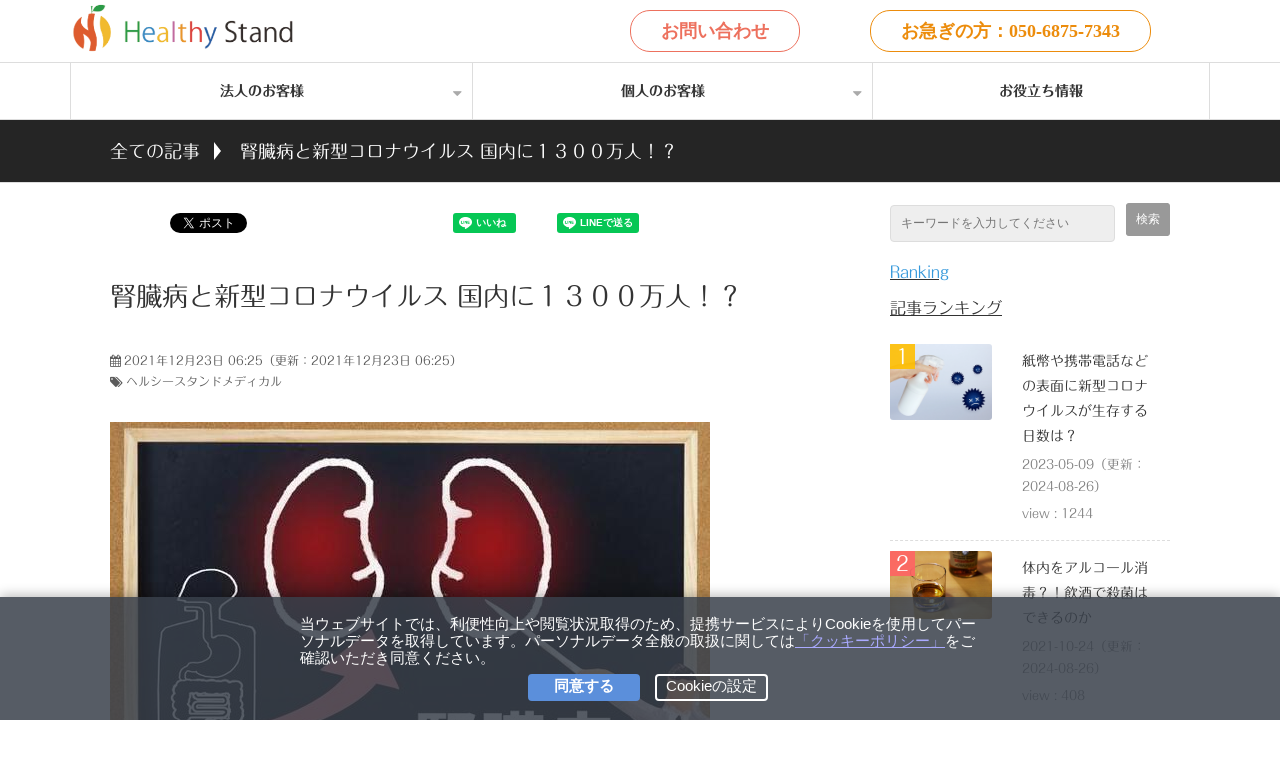

--- FILE ---
content_type: text/html; charset=utf-8
request_url: https://www.healthy-stand-japan.com/blog/1525
body_size: 20100
content:
<!DOCTYPE html><html lang="ja"><head><meta charSet="utf-8"/><meta name="viewport" content="width=device-width"/><meta property="og:locale" content="ja_JP"/><meta property="og:type" content="article"/><meta property="og:title" content=""/><meta property="og:description" content=""/><meta property="og:site_name" content="法人向け健康経営®️支援サービス「ヘルシースタンド」"/><meta property="twitter:card" content="summary_large_image"/><meta property="twitter:title" content=""/><meta property="twitter:description" content=""/><meta property="og:image" content="https://ferret-one.akamaized.net/images/61c4143e038ac906eb8c6f36/large.jpeg?utime=1640240191"/><meta property="twitter:image" content="https://ferret-one.akamaized.net/images/61c4143e038ac906eb8c6f36/large.jpeg?utime=1640240191"/><title>腎臓病と新型コロナウイルス 国内に１３００万人！？ | 法人向け健康経営®️支援サービス「ヘルシースタンド」</title><meta name="description" content="新型コロナウイルス重症化のリスクが高いといわれている腎臓病。慢性腎臓病 透析の際に新型コロナウイルスの感染リスクを下げる対策や日常生活での注意点をお話ししていきます。"/><link rel="canonical" href="https://www.healthy-stand-japan.com/blog/1525"/><meta property="og:url" content="https://www.healthy-stand-japan.com/blog/1525"/><link rel="shortcut icon" type="image/x-icon" href="https://ferret-one.akamaized.net/images/5ae66957014c8e6010001ae9/original.png?utime=1525049687"/><link rel="apple-touch-icon" href="https://ferret-one.akamaized.net/images/5b07d207014c8e1d62008908/original.png?utime=1527239175"/><link href="https://ferret-one.akamaized.net/cms/website/build_20251223154906/css/theme/cms/navi/style.css" rel="stylesheet"/><link href="https://ferret-one.akamaized.net/cms/website/build_20251223154906/css/theme/cms/fo-base.css" rel="stylesheet"/><link href="https://ferret-one.akamaized.net/cms/website/build_20251223154906/css/font-awesome.min.css" rel="stylesheet"/><style class="colors-class-list"></style><link href="https://ferret-one.akamaized.net/cms/website/build_20251223154906/css/global.css" rel="stylesheet"/><link href="/__/custom_css/sites/c18020118542?utime=1768691050316" rel="stylesheet"/><link href="/__/custom_css/pages/5a77e8cd69ef175f70000c00?utime=1768691050316" rel="stylesheet"/><meta name="next-head-count" content="25"/><script data-nscript="beforeInteractive">(function(w,d,s,l,i){w[l]=w[l]||[];w[l].push({'gtm.start':
    new Date().getTime(),event:'gtm.js'});var f=d.getElementsByTagName(s)[0],
    j=d.createElement(s),dl=l!='dataLayer'?'&l='+l:'';j.async=true;j.src=
    '//www.googletagmanager.com/gtm.js?id='+i+dl;f.parentNode.insertBefore(j,f);
    })(window,document,'script','dataLayer','GTM-WZ2T59K');</script><link rel="preload" href="https://ferret-one.akamaized.net/cms/website/build_20251223154906/_next/static/css/3a2542541ae0a365.css" as="style"/><link rel="stylesheet" href="https://ferret-one.akamaized.net/cms/website/build_20251223154906/_next/static/css/3a2542541ae0a365.css" data-n-p=""/><link rel="preload" href="https://ferret-one.akamaized.net/cms/website/build_20251223154906/_next/static/css/86b167a98608df1a.css" as="style"/><link rel="stylesheet" href="https://ferret-one.akamaized.net/cms/website/build_20251223154906/_next/static/css/86b167a98608df1a.css" data-n-p=""/><noscript data-n-css=""></noscript><script defer="" nomodule="" src="https://ferret-one.akamaized.net/cms/website/build_20251223154906/_next/static/chunks/polyfills-c67a75d1b6f99dc8.js"></script><script src="https://ferret-one.akamaized.net/cms/website/build_20251223154906/javascripts/jquery-1.12.4.js" defer="" data-nscript="beforeInteractive"></script><script src="https://ferret-one.akamaized.net/cms/website/build_20251223154906/_next/static/chunks/webpack-a738e8c1c930f04e.js" defer=""></script><script src="https://ferret-one.akamaized.net/cms/website/build_20251223154906/_next/static/chunks/framework-79bce4a3a540b080.js" defer=""></script><script src="https://ferret-one.akamaized.net/cms/website/build_20251223154906/_next/static/chunks/main-f7336f9dc76502ff.js" defer=""></script><script src="https://ferret-one.akamaized.net/cms/website/build_20251223154906/_next/static/chunks/pages/_app-1c1efe28789e670d.js" defer=""></script><script src="https://ferret-one.akamaized.net/cms/website/build_20251223154906/_next/static/chunks/fec483df-e0f7afedb46a82ad.js" defer=""></script><script src="https://ferret-one.akamaized.net/cms/website/build_20251223154906/_next/static/chunks/1064-924f96e470c13a47.js" defer=""></script><script src="https://ferret-one.akamaized.net/cms/website/build_20251223154906/_next/static/chunks/1601-384935cec67d4297.js" defer=""></script><script src="https://ferret-one.akamaized.net/cms/website/build_20251223154906/_next/static/chunks/9257-a8076b1d1a5615f0.js" defer=""></script><script src="https://ferret-one.akamaized.net/cms/website/build_20251223154906/_next/static/chunks/131-01563986ccbef7bf.js" defer=""></script><script src="https://ferret-one.akamaized.net/cms/website/build_20251223154906/_next/static/chunks/6851-c311f6e494cfc678.js" defer=""></script><script src="https://ferret-one.akamaized.net/cms/website/build_20251223154906/_next/static/chunks/6915-fdceaa29a1ffee57.js" defer=""></script><script src="https://ferret-one.akamaized.net/cms/website/build_20251223154906/_next/static/chunks/7224-5cc81e69d876ceba.js" defer=""></script><script src="https://ferret-one.akamaized.net/cms/website/build_20251223154906/_next/static/chunks/7938-9b2941f070878cc5.js" defer=""></script><script src="https://ferret-one.akamaized.net/cms/website/build_20251223154906/_next/static/chunks/pages/website/%5BsiteName%5D/blog/articles/%5BarticleId%5D-8492e39bb3ee9941.js" defer=""></script><script src="https://ferret-one.akamaized.net/cms/website/build_20251223154906/_next/static/kz13Hgu_ifot1hNRU-nbp/_buildManifest.js" defer=""></script><script src="https://ferret-one.akamaized.net/cms/website/build_20251223154906/_next/static/kz13Hgu_ifot1hNRU-nbp/_ssgManifest.js" defer=""></script></head><body id="page-custom-css-id"><div id="__next" data-reactroot=""><noscript><iframe title="gtm" src="https://www.googletagmanager.com/ns.html?id=GTM-WZ2T59K" height="0" width="0" style="display:none;visibility:hidden"></iframe></noscript><div id="page-show" page_title="blog_template" form_page="false"></div><div id="page-analyse" data-id="61c40e83419c4005dfe84deb" style="display:none"></div><div class="navi-002-01"><header class="clearfix" role="banner" id="navigations" style="padding:0px 0px 0px 0px"><div class="inner"><div class="navigation-cont clearfix"><div class="logo"><h1><a href="https://www.healthy-stand-japan.com/top"><img src="https://ferret-one.akamaized.net/images/5c2eb6ac7f0ebd608b0081d0/original.png?utime=1546565292" alt="法人向け健康経営®️支援サービス「ヘルシースタンド」" width="810" height="180"/></a></h1></div><div class="cont"><div class="row row-1"><div class="col col-1" style="width:50%"><div class="component component-1 button"><div class="button-cont right"><a href="/contact" target="_self" data-lp-cta="true" data-hu-event="お問合せボタンclick" data-hu-actiontype="click" class="right size-m red" style="font-weight:bold;border-radius:20px">お問い合わせ</a></div></div></div><div class="col col-2" style="width:50%"><div class="component component-1 button"><div class="button-cont center"><a href="tel:05068757343" target="_self" class="center size-m orange" style="font-weight:bold;border-radius:20px">お急ぎの方：050-6875-7343</a></div></div></div></div></div></div><nav class="main-menu navigation-hide-border navigation-font-family pc styles_font-family__9sM83" style="font-family:フォーク B;height:;min-height:;padding:;margin:;border:;overflow:;justify-content:"><ul class="clearfix"><li class="level-01-trigger"><a href="/corporations">法人のお客様</a><ul class="level-01-cont"><li class="level-02"><a href="/healthy-lunch-program">ヘルシーランチプログラム</a></li><li class="level-02"><a href="/medical/antigen-test/medicine">医療用 抗原検査キット</a></li></ul></li><li class="level-01-trigger"><a href="/medical/shoplist">個人のお客様</a><ul class="level-01-cont"><li class="level-02"><a href="/nosh">手軽でヘルシーな冷凍弁当「nosh」</a></li><li class="level-02"><a href="/ib-nmn">エイジングケア「It Beauté NMN」</a></li><li class="level-02"><a href="/sp-online-clinic/aga">オンラインでAGA治療</a></li><li class="level-02"><a href="/sp-online-clinic/aga/FC-Recruitment-Information">AGA FC募集</a></li></ul></li><li class="level-01"><a href="/blog/medical">お役立ち情報</a></li></ul></nav></div></header></div><div class="clearfix theme-fo-base v2-0 no-header" id="fo-base"><div class="breadcrumbs"><ul class="clearfix"><li><a href="/blog">全ての記事</a></li><li><span>腎臓病と新型コロナウイルス 国内に１３００万人！？</span></li></ul></div><div class="wrapper clearfix side-right page-5a77e8cd69ef175f70000c00"><div class="contents blog-contents"><section class="content-element content-1"><div class="inner"><div class="row row-1"><div class="col col-1"><div class="component component-1 iframe"></div><div class="component component-2 social-button"><ul style="text-align:left"><li style="display:inline-block;vertical-align:top;line-height:0;padding:10px 20px"><div class="fb-share-button" data-href="" data-layout="button"></div></li><li style="display:inline-block;vertical-align:top;line-height:0;padding:10px 20px" class="styles_twitter-button__9jALA"><a class="twitter-share-button" href="https://twitter.com/share" data-lang="ja" data-count="horizontal" data-url="">ツイート</a></li><li style="display:inline-block;vertical-align:top;line-height:0;padding:10px 20px"><a href="//b.hatena.ne.jp/entry/" class="hatena-bookmark-button" data-hatena-bookmark-lang="ja" data-hatena-bookmark-layout="standard-balloon" title="このエントリーをはてなブックマークに追加"><img src="//b.st-hatena.com/images/entry-button/button-only@2x.png" alt="このエントリーをはてなブックマークに追加" width="20" height="20" style="border:none"/></a></li><li style="display:inline-block;vertical-align:top;line-height:0;padding:10px 20px"><div class="line-it-button" data-lang="ja" data-type="like" data-share="true" data-url="" style="display:none"></div></li><li style="display:inline-block;vertical-align:top;line-height:0;padding:10px 20px"><div class="line-it-button" data-lang="ja" data-type="share-a" data-ver="3" data-url="" style="display:none"></div></li></ul></div></div></div><div class="row row-2"><div class="col col-1"><article class="component blog_article" itemscope="" itemType="https://schema.org/Article"><div class="article-post"><h1 itemProp="headline">腎臓病と新型コロナウイルス 国内に１３００万人！？</h1><div class="article-meta-info"><span class="post-date"><i class="fa fa-calendar"></i><time dateTime="2021-12-23T06:25:43.356Z" itemProp="datePublished">2021年12月23日 06:25</time><time dateTime="2021-12-23T06:25:44.967Z" itemProp="dateModified">（更新：<!-- -->2021年12月23日 06:25<!-- -->）</time></span><p><span class="article-tags"><i class="fa fa-tags"></i><a href="/__/tags/%E3%83%98%E3%83%AB%E3%82%B7%E3%83%BC%E3%82%B9%E3%82%BF%E3%83%B3%E3%83%89%E3%83%A1%E3%83%87%E3%82%A3%E3%82%AB%E3%83%AB" class="tag">ヘルシースタンドメディカル</a></span></p></div><div class="component richtext"><p><img style="max-width: 100%;width: auto !important;" src="https://ferret-one.akamaized.net/images/61c4143e038ac906eb8c6f36/normal.jpeg?utime=1640240191" class=""><br></p><p>新型コロナウイルス重症化のリスクが高い腎臓病。</p><p>慢性腎臓病 透析の際に新型コロナウイルスの感染リスクを下げるには？<br></p><p> 腎臓病の方へ　日常生活での注意点をお話ししていきます。</p><p><br></p><h3 id="61c40e83419c4005dfe84deb-1640240541478" data-heading-id="1640240541478">腎臓病と新型コロナウイルス</h3><p>腎臓は握りこぶしほどの大きさの臓器で、体の左右に１つずつあります。体内の水分や塩分・ミネラルを調整し、不要物を尿中に排泄するのが主な働きで、全身の血液が大量に流れ込みます。ところが、糖尿病や高血圧、免疫の異常などにより、腎臓の機能が低下してしまうのが腎臓病です。進行すると、定期的に透析を受ける必要があります。</p><p><br></p><p>こうした腎臓病の人が新型コロナウイルスに感染すると、腎臓の機能がさらに低下すると言われています。新型コロナウイルスによって肺炎になると、低酸素血症になったり血圧が不安定になったりします。腎臓は低酸素状態に敏感に反応するのですが、同時に血圧の低下から、腎臓内で血流不足が起こります。すると、濾過されるべき血液が減少して、老廃物が排出されにくくなり、さらに腎臓機能が低下してしまうのです。これが「急性腎障害」という状態です。</p><p><br></p><p>また、ウイルスは血管に作用し、血管内に炎症を起こすとも言われます。腎臓は血管が多く集まった臓器です。ですから腎臓がダメージを受けやすいのです。さらにウイルスは、尿を作る尿細管に入り込むことも指摘されています。</p><p><img style="max-width: 100%;width: auto !important;" src="https://ferret-one.akamaized.net/images/61c4148b038ac906eb8c7848/normal.jpeg?utime=1640240267"><br></p><p>国内に１３００万人！慢性腎臓病</p><p>注意が必要なのは、透析が必要な重症の患者だけではありません。国内には推定１３００万人に上る慢性腎臓病患者がいると言われます。これは実に成人の８人に１人の割合です。</p><p><br></p><p>年齢別のデータで見ると、６０代で１５％、７０代で３割程度、８０代では男女ともにほぼ半分、２人に1人が慢性腎臓病になっています。</p><p><br></p><p>慢性腎臓病は初期には症状がない人がほとんどで、症状を自覚する頃には腎臓の機能はかなり低下していて、元に戻るのは難しいことも少なくありません。慢性腎臓病かどうかを知るには毎年、血液・尿検査を受けることが大切です。</p><p><br></p><p>慢性腎臓病の検査方法についてはこちら</p><p><br></p><h3 id="61c40e83419c4005dfe84deb-1640240476013" data-heading-id="1640240476013">慢性腎臓病だと新型コロナウイルスに感染しやすい？</h3><p>慢性腎臓病は、高血圧や糖尿病が原因でこの病気になった人が少なくありませんが、その原因になった病気のために免疫が弱くなっている例もあります。</p><p><br></p><p>また、抗体が腎臓内にたまるIgA腎症や、腎臓から尿中にたんぱくが漏れ出すネフローゼ症候群は治療のために免疫抑制薬を使います。その結果、免疫も低下してしまうので、ウイルスなどに感染しやすくなってしまいます。腎移植を行った場合も、拒絶反応を防ぐために免疫抑制薬を使用しているので注意が必要です。</p><p><br></p><p>また、透析を行っている場合には、ミネラルの異常や栄養不足に陥りがちです。栄養不足になるとリンパ球や白血球の機能が低下して、免疫がうまく働かず感染しやすくなります。</p><p><img style="max-width: 100%;width: auto !important;" src="https://ferret-one.akamaized.net/images/61c414c74b1f490859e02be2/normal.jpeg?utime=1640240327"><br></p><h3 id="61c40e83419c4005dfe84deb-1640240435134" data-heading-id="1640240435134">透析の際に新型コロナウイルスの感染リスクを下げるには？</h3><p><br></p><p>血液透析が必要な患者さんは、決められた時間に必ず透析を受けに行く必要があります。感染を防ぐため、透析前にロッカールームで着替えなどを行うときも、他の人と距離を保ち、ときには時間差で入室して他の人との同室を避け、着替え中もマスクを外さず会話も控えましょう。</p><p><br></p><p>透析中もマスクは外さず会話は控え、飲食はしないでください。そして、カーテンを閉めるなど、周りから遮断する対策もできればとったほうが良いでしょう。</p><p><br></p><h3 id="61c40e83419c4005dfe84deb-1640240439478" data-heading-id="1640240439478">腎臓病の方へ　日常生活での注意点</h3><p>治療を継続することが何より大切です。そのためには薬はきちんと服用しましょう。薬の継続であれば、病院に電話して処方のみしてもらうことも可能です。薬局に行くときも、混みあう時間を避けることで感染のリスクを下げることができます。</p><p><br></p><p>また、腎臓に負担がかかり血圧も上昇する塩分を控え、減塩生活に取り組みましょう。コショウやレモン汁などで味付けする工夫も有効です。しょうゆも「かける」のではなく「つける」程度に抑えることで、減塩できます。</p><p><br></p><p>また、じっとしていることは腎臓にもよくありません。家事や庭いじりなどで、体を少しでも動かすことが大切です。人ごみに近づかなければ散歩もよいでしょう。無理せず少しずつ運動しましょう。</p><p><br></p><p>まだ新型コロナウイルスの流行は収束しませんが、皆さんや皆さんの大切な方々が安心して過ごせるよう新型コロナウイルスワクチン接種後に中和抗体検査を受けて抗体の有無を確認してみましょう。</p><p>体調管理、予防の徹底を行いウイルスに打ち勝っていきましょう。</p><p><br></p><p>サステナブル・プランニングの提供するBiosis Healing社製の中和抗体検査キットは</p><p>■郵送が不要＋約15分で検査結果が出るので、長時間待機する必要なし。</p><p>■全世界２億個以上の販売実績※2021年3月時点</p><p>■トップクラスの精度97.4％</p><p>製品に関してのご不明点は、<a href="//www.healthy-stand-japan.com/medical/neutralizing-antibody" target="_self" rel="" data-hu-actiontype="click" data-hu-event="コロナ" data-hu-label="" data-lp-cta="true"><u><span style="color:#0000ff;"></span></u></a><u><a data-hu-actiontype="click" data-hu-event="コロナ" data-hu-label="" data-lp-cta="true" href="//www.healthy-stand-japan.com/medical/neutralizing-antibody" target="_self">こちら</a></u>からお問合せください。</p><p><br></p><p>これからワクチンパスポートが普及されるかもしれませんので、証明書の発行ができる場所を確認しておきましょう。</p><p><br></p><p>実店舗ではその場で検査でき、中和抗体獲得証明書や、抗原検査の陰性証明書の発行も可能です。</p><p>実店舗の場所や不明な点は、<a href="//www.healthy-stand-japan.com/checkstation-list" target="_self" rel="" data-hu-actiontype="click" data-hu-event="コロナ" data-hu-label="" data-lp-cta="true"><span style="color:#0000ff;"><u></u></span></a><u><a data-hu-actiontype="click" data-hu-event="コロナ" data-hu-label="" data-lp-cta="true" href="//www.healthy-stand-japan.com/checkstation-list" target="_self">こちら</a></u>からお問合せください。</p><p><br></p><p>Healthy Standの他の記事は▶<a href="//www.healthy-stand-japan.com/checkstation-list" target="_self" rel="" data-hu-actiontype="click" data-hu-event="コロナ" data-hu-label="" data-lp-cta="true"><span style="color:#0000ff;"><u></u></span></a><u><a data-hu-actiontype="click" data-hu-event="コロナ" data-hu-label="" data-lp-cta="true" href="//www.healthy-stand-japan.com/blog/medical" target="_self">こちら</a></u>◀</p></div></div></article><section class="prev-next-link"><a class="prev-link" href="/blog/1524"><h3 class="prev-next-label">前の記事</h3><div class="thumb-wrap"><img loading="lazy" id="" src="https://ferret-one.akamaized.net/images/61c40c73038ac904d58d3691/thumb.jpeg?utime=1640238195" alt="prev-article-image" class="" height="858" width="1300" role="presentation"/><p>コロナフレイルって？？</p></div></a><a class="next-link" href="/blog/1527"><h3 class="prev-next-label">次の記事</h3><div class="thumb-wrap"><img loading="lazy" id="" src="https://ferret-one.akamaized.net/images/61c41888038ac907d78c8abd/thumb.jpeg?utime=1640241288" alt="next-article-image" class="" height="427" width="640" role="presentation"/><p>非難されない観光に向けて、3つの提言をまとめてみた</p></div></a></section></div></div></div></section><section class="content-element content-2"><div class="inner"><div class="row row-1"><div class="col col-1"><div class="component component-2 richtext"><p class="typesquare_tags align-center typesquare_tags typesquare_tags typesquare_tags typesquare_tags"><span class="typesquare_tags typesquare_tags typesquare_tags typesquare_tags" style="font-size:18px;"><span class="typesquare_tags typesquare_tags typesquare_tags typesquare_tags typesquare_tags"><span class="typesquare_tags typesquare_tags typesquare_tags typesquare_tags typesquare_tags">&nbsp;</span></span></span><span class="typesquare_tags typesquare_tags typesquare_tags typesquare_tags" style="font-size:14px;"><span class="typesquare_tags typesquare_tags typesquare_tags typesquare_tags typesquare_tags"><span class="typesquare_tags typesquare_tags typesquare_tags typesquare_tags typesquare_tags">公式X・Instagramのフォローをお願いいたします。</span></span></span></p>

<p class="typesquare_tags align-center typesquare_tags typesquare_tags typesquare_tags typesquare_tags"><a data-hu-actiontype="click" data-hu-event="SNSクリック" data-hu-label="X" data-lp-cta="true" href="https://twitter.com/checkstation_" rel="noopener" target="_blank"><img src="https://ferret-one.akamaized.net/images/61c163ace7691a067153663a/normal.png?utime=1640063916" style="max-width: 100%; width: 57px; height: auto;"></a><span class="typesquare_tags typesquare_tags typesquare_tags typesquare_tags" style="color:null;">　</span><a data-hu-actiontype="click" data-hu-event="SNSクリック" data-hu-label="Instagram" data-lp-cta="true" href="https://www.instagram.com/healthy_stand_checkstation/" rel="noopener" target="_blank"><img src="https://ferret-one.akamaized.net/images/61c163b3e7691a0696535303/normal.png?utime=1640063923" style="max-width: 100%; width: 57px; height: auto;"></a></p>
</div><div class="component component-3 social-button"><ul style="text-align:left"><li style="display:inline-block;vertical-align:top;line-height:0;padding:10px 20px"><div class="fb-share-button" data-href="" data-layout="button"></div></li><li style="display:inline-block;vertical-align:top;line-height:0;padding:10px 20px" class="styles_twitter-button__9jALA"><a class="twitter-share-button" href="https://twitter.com/share" data-lang="ja" data-count="horizontal" data-url="">ツイート</a></li><li style="display:inline-block;vertical-align:top;line-height:0;padding:10px 20px"><a href="//b.hatena.ne.jp/entry/" class="hatena-bookmark-button" data-hatena-bookmark-lang="ja" data-hatena-bookmark-layout="standard-balloon" title="このエントリーをはてなブックマークに追加"><img src="//b.st-hatena.com/images/entry-button/button-only@2x.png" alt="このエントリーをはてなブックマークに追加" width="20" height="20" style="border:none"/></a></li><li style="display:inline-block;vertical-align:top;line-height:0;padding:10px 20px"><div class="line-it-button" data-lang="ja" data-type="like" data-share="true" data-url="" style="display:none"></div></li><li style="display:inline-block;vertical-align:top;line-height:0;padding:10px 20px"><div class="line-it-button" data-lang="ja" data-type="share-a" data-ver="3" data-url="" style="display:none"></div></li></ul></div></div></div></div></section></div><div class="side right"><div class="inner"><div class="component component-1 search"><div class="search-cont"><form id="search_keyword" method="get" action="/__/search" accept-charset="UTF-8"><input type="search" name="q" id="q" placeholder="キーワードを入力してください" itemProp="query-input" required=""/><input type="hidden" name="page_id" value="5a77e8cd69ef175f70000c00"/><input type="hidden" name="place_holder" value="キーワードを入力してください"/><input type="hidden" name="display_items" value="title,show"/><input type="submit" value="検索"/></form></div></div><div class="component component-3 richtext"><p class="font-family-fork typesquare_tags typesquare_tags"><u class="typesquare_tags"><strong class="typesquare_tags"><span class="typesquare_tags typesquare_tags" style="font-size:16px;"><span class="typesquare_tags typesquare_tags" style="color:#3498db;">Ranking</span></span></strong></u></p>

<p class="font-family-fork typesquare_tags typesquare_tags"><u class="typesquare_tags"><strong class="typesquare_tags"><span class="typesquare_tags typesquare_tags" style="font-size:16px;">記事ランキング</span></strong></u></p>
</div><div class="component component-4 blog-ranking entry-list blog-ranking-left"><div></div><div class="article-per-page"></div></div><div class="component component-5 richtext"><p class="font-family-fork typesquare_tags"><strong><u><span class="typesquare_tags" style="font-size:16px;"><span class="typesquare_tags" style="color:#3498db;">Tag</span></span></u></strong></p>

<p class="font-family-fork typesquare_tags"><strong><u><span class="typesquare_tags" style="font-size:16px;">タグ</span></u></strong></p>
</div><div class="component component-6 tag_cloud"></div><div class="component component-7 richtext"><p><strong><u><span style="color:#3498db;"><span style="font-size:16px;">Sitemap</span></span></u></strong></p>

<p><strong><u><span style="font-size: 16px;">サイトマップ</span></u></strong></p>
</div><div class="component component-8 list vertical square" style="background-color:#fffff;border:2px"><ul style="overflow-wrap:break-word;color:#060606"><li><a href="/old_top" target="_self" style="color:#060606">トップ</a></li><li><a href="/healthy-lunch-program" target="_self" style="color:#060606">ヘルシーランチプログラム</a></li><li><a href="/__/tags/%E3%83%8A%E3%83%83%E3%82%B7%E3%83%A5" target="_self" style="color:#060606">ナッシュ</a></li><li><a href="/medical/antigen-test/medicine" target="_self" style="color:#060606">医療用 抗原検査キット</a></li><li><a href="/blog/medical" target="_self" style="color:#060606">お役立ち情報</a></li><li><a href="/contact" target="_self" style="color:#060606">お問い合わせ</a></li></ul></div></div></div></div><div class="foot"><div class="foot-cont"><div class="row row-1 text-center"><div class="col col-1" style="width:100%"><div class="component component-1 richtext"><p class="typesquare_tags typesquare_tags typesquare_tags typesquare_tags typesquare_tags"><span class="typesquare_tags typesquare_tags typesquare_tags typesquare_tags typesquare_tags" style="font-size:16px;"><span class="typesquare_tags typesquare_tags typesquare_tags typesquare_tags typesquare_tags" style="color:#ffffff;">&nbsp;公式X・Instagramのフォローをお願いいたします。</span></span></p>

<p class="typesquare_tags typesquare_tags typesquare_tags typesquare_tags typesquare_tags"><a data-hu-actiontype="click" data-hu-event="SNSクリック" data-hu-label="X" data-lp-cta="true" href="https://twitter.com/checkstation_" rel="noopener" target="_blank"><img alt="" loading="lazy" src="https://ferret-one.akamaized.net/images/651e3e651ea70e02f9390dc7/normal.png" style="max-width: 100%; width: 49px; height: auto;"></a>　　<a data-hu-actiontype="click" data-hu-event="SNSクリック" data-hu-label="Instagram" data-lp-cta="true" href="https://www.instagram.com/sp_online_clinic/" rel="noopener" target="_blank"><img src="https://ferret-one.akamaized.net/images/61c15850f4fd59010b2eb509/normal.png?utime=1640061008" style="max-width: 100%; width: 57px; height: auto;"></a></p>
</div></div></div><div class="row row-2 text-center"><div class="col col-1" style="width:100%"><div class="component component-1 list horizontal none"><ul style="overflow-wrap:break-word"><li><a href="/top" target="_self">トップ</a></li><li><a href="/medical/shoplist" target="_self">個人のお客様</a></li><li><a href="/blog/medical" target="_self">お役立ち情報</a></li><li><a href="/medical/antigen-test/medicine" target="_self">医療用 抗原検査キット</a></li><li><a href="https://healthystand.nosh.jp/" rel="noopener" target="_blank">ナッシュ-nosh-</a></li><li><a href="/healthy-lunch-program" target="_self">ヘルシーランチプログラム</a></li><li><a href="/company" target="_self">運営会社</a></li><li><a href="/tokushoho" target="_self">特定商取引法に基づく表示</a></li><li><a href="/privacypolicy" target="_self">プライバシーポリシー</a></li><li><a href="/contact" target="_self">お問い合わせ</a></li></ul></div></div></div><div class="row row-3 text-center"><div class="col col-1" style="width:100%"><div class="component component-1 social-button"><ul style="text-align:center"><li style="display:inline-block;vertical-align:top;line-height:0;padding:10px 20px"><div class="fb-share-button" data-href="" data-layout="button"></div></li><li style="display:inline-block;vertical-align:top;line-height:0;padding:10px 20px" class="styles_twitter-button__9jALA"><a class="twitter-share-button" href="https://twitter.com/share" data-lang="ja" data-count="horizontal" data-url="">ツイート</a></li><li style="display:inline-block;vertical-align:top;line-height:0;padding:10px 20px"><div class="line-it-button" data-lang="ja" data-type="like" data-share="true" data-url="" style="display:none"></div></li><li style="display:inline-block;vertical-align:top;line-height:0;padding:10px 20px"><div class="line-it-button" data-lang="ja" data-type="share-a" data-ver="3" data-url="" style="display:none"></div></li><li style="display:inline-block;vertical-align:top;line-height:0;padding:10px 20px"><a href="//b.hatena.ne.jp/entry/" class="hatena-bookmark-button" data-hatena-bookmark-lang="ja" data-hatena-bookmark-layout="standard-balloon" title="このエントリーをはてなブックマークに追加"><img src="//b.st-hatena.com/images/entry-button/button-only@2x.png" alt="このエントリーをはてなブックマークに追加" width="20" height="20" style="border:none"/></a></li></ul></div></div></div></div><div class="foot-copyright"><p>Copyright　©sustainable planning. All Rights Reserved.</p></div></div></div></div><script id="__NEXT_DATA__" type="application/json">{"props":{"pageProps":{"site":{"_id":"5a72a72b256aa64bad001bf6","name":"c18020118542","title":"法人向け健康経営®️支援サービス「ヘルシースタンド」","public_powered_link":false,"theme":{"_id":"58b4cf57256aa667ab000000","color":"FFFFFF","name":"fo-base","display_name":"ferretOneBase","image_content_type":"image/png","image_file_size":"613048","image_fingerprint":"","status":true,"updated_at":"2020-11-05T01:49:34.534Z","created_at":"2017-02-28T01:16:07.730Z","is_sub_theme":false,"is_admin_theme":false,"theme_type":"","site_type_id":"undefined","description":""},"cms_ver":"v2-0","semantic_html":false,"use_theme_navi_css":true,"js_script_enable":true,"google_tagmanager_id":"GTM-WZ2T59K","show_top_breadcrumb":false,"favicon_id":"5ae66957014c8e6010001ae8","webclip_id":"5b07d207014c8e1d62008907","public_with_test_mode":false,"access_tracking":true,"rss_feed":"","domain":"www.healthy-stand-japan.com","google_webmaster_content":"I7A8T9gzM6KhNp6t5gbgDev6NPVdKpc584YJxtVgeKE","allow_sanitize":true,"cert":{"_id":"5b0a46d0014c8e1926008d4f","status":"free_cert","expires_at":"2026-03-17T15:00:00.000Z","current_domain":"www.healthy-stand-japan.com","updated_at":"2025-12-18T17:08:24.054Z","created_at":"2018-05-27T05:49:25.436Z","use_sans":false},"ad_storage":false,"analytics_storage":false},"page":{"_id":"5a77e8cd69ef175f70000c00","name":"blog_template","base_design_id":"63f3150fbc78e60032f18ae7","sidebar_position":"side-right","path":"/122","use_updated_at_detail":true,"use_created_at_detail":true},"layoutElements":{"navi":{"_id":"67eb6dbbacff1a0068372441","brand_title_font_weight_bold":true,"brand_title_color":"000000","use_brand_logo":true,"show_navi":true,"font_type":"フォーク B","sass_str":".navi, .navi-001-01, .navi-002-01 {\n  /* sample */\n}\n","_type":"NaviElement","bg_color":null,"bg_image_id":null,"bg_position":null,"border_color":null,"border_width":null,"brand_title":null,"business_time":null,"created_at":"2020-11-19T05:26:38.546Z","fix_navi":false,"hide_border":false,"klass":null,"logo_id":"5c2eb6ac7f0ebd608b0081cf","logo_link":"https://www.healthy-stand-japan.com/top","margin_bottom":0,"margin_left":0,"margin_right":0,"margin_top":0,"no_bg_image":false,"old_style":false,"phone_number":null,"updated_at":"2025-05-05T13:09:03.095Z","brand_title_font_size":"medium","rows_count":"2","menu_items_count":"7","rows":[{"_id":"5fb6020ecc3d4b13ce9bc25a","_type":"Row","sass_str":".row {\n  /* sample */\n}\n","background_src":null,"bg_color":null,"bg_image_id":null,"bg_position":null,"block_group":null,"border_color":null,"border_width":null,"created_at":"2020-11-19T05:26:38.546Z","invisible":false,"klass":null,"margin_bottom":null,"margin_left":null,"margin_right":null,"margin_top":null,"mobile_reverse_order":false,"no_bg_image":false,"updated_at":"2024-08-21T05:56:43.310Z","isShadowed":false,"lp_cta":false,"columns":[{"_id":"5fb6020ecc3d4b13ce9bc255","sass_str":".col {\n  /* sample */\n}\n","_type":"Column","background_src":null,"bg_color":null,"bg_image_id":null,"bg_position":null,"border_color":null,"border_width":null,"created_at":"2020-11-19T05:26:38.545Z","klass":null,"margin_bottom":null,"margin_left":null,"margin_right":null,"margin_top":null,"no_bg_image":false,"updated_at":"2024-08-21T05:56:43.310Z","width_percent":50,"isShadowed":false,"lp_cta":false,"components":[{"_id":"b47f8d760ba87b150b034161","sass_str":".component.button {\n  /* sample */\n}\n","_type":"ButtonComponent","klass":"","bg_color":"","bg_position":"","margin_top":null,"margin_right":null,"margin_bottom":null,"margin_left":null,"border_color":"","bg_repeat":null,"border_style":null,"bg_image_id":null,"button_text":"お問い合わせ","button_size":"medium","button_color":"red","button_position":"right","event":"お問合せボタンclick","actiontype":"click","invisible":false,"label":"","lp_cta":true,"button_color_customize":null,"border_radius":"20px","font_weight":"bold","no_bg_image":false,"align":"left","link":{"_id":"63bfca72bba24709cbe85c0a","open_target":"_self","title":"お問い合わせ","url":"/contact","page_id":"5a77e8b869ef175f7000084b","heading_component_id":null,"heading_element_id":null,"download_link":null,"article_id":null,"blog_id":null,"no_follow":false},"mobile_component":{"_id":"dbaf58fae72c4646db2ce759","sass_str":".component.button {\n  /* sample */\n}\n","_type":"ButtonComponent","klass":"","bg_color":"","bg_position":"","margin_top":null,"margin_right":null,"margin_bottom":null,"margin_left":null,"border_color":"","bg_repeat":null,"border_style":null,"bg_image_id":null,"button_text":"お問い合わせ","button_size":"medium","button_color":"red","button_position":"center","event":"お問合せボタンclick","actiontype":"click","invisible":false,"label":"","lp_cta":true,"button_color_customize":null,"border_radius":"20px","no_bg_image":false,"align":"left","link":{"_id":"63bfca72bba24709cbe85c0b","open_target":"_self","title":"お問い合わせ","url":"/contact","page_id":"5a77e8b869ef175f7000084b","heading_component_id":null,"heading_element_id":null,"download_link":null,"article_id":null,"blog_id":null,"no_follow":false}}}]},{"_id":"5fb6020ecc3d4b13ce9bc256","sass_str":".col {\n  /* sample */\n}\n","_type":"Column","background_src":null,"bg_color":null,"bg_image_id":null,"bg_position":null,"border_color":null,"border_width":null,"created_at":"2020-11-19T05:26:38.545Z","klass":null,"margin_bottom":null,"margin_left":null,"margin_right":null,"margin_top":null,"no_bg_image":false,"updated_at":"2024-08-21T05:56:43.310Z","width_percent":50,"isShadowed":false,"lp_cta":false,"components":[{"_id":"441cd822e4c683d0f25df28e","sass_str":".component.button {\n  /* sample */\n}\n","_type":"ButtonComponent","klass":"","bg_color":"","bg_position":"","margin_top":null,"margin_right":null,"margin_bottom":null,"margin_left":null,"border_color":"","bg_repeat":null,"border_style":null,"bg_image_id":null,"button_text":"お急ぎの方：050-6875-7343","button_size":"medium","button_color":"orange","button_position":"center","event":"","actiontype":"click","invisible":false,"label":"","lp_cta":false,"border_radius":"20px","button_color_customize":null,"font_weight":"bold","no_bg_image":false,"align":"left","link":{"_id":"63bfca72bba24709cbe85c0c","open_target":"_self","title":"","url":"tel:05068757343","page_id":null,"heading_component_id":"","heading_element_id":"","download_link":"","article_id":null,"blog_id":null,"no_follow":false},"mobile_component":{"_id":"04e8defb9e4a6c955fc0a412","sass_str":".component.button {\n  /* sample */\n}\n","_type":"ButtonComponent","klass":"","bg_color":"","bg_position":"","margin_top":null,"margin_right":null,"margin_bottom":null,"margin_left":null,"border_color":"","bg_repeat":null,"border_style":null,"bg_image_id":null,"button_text":"お急ぎの方：050-6875-7343","button_size":"medium","button_color":"orange","button_position":"center","event":"","actiontype":"click","invisible":false,"label":"","lp_cta":false,"border_radius":"20px","button_color_customize":null,"font_weight":"bold","no_bg_image":false,"align":"left","link":{"_id":"63bfca72bba24709cbe85c0c","open_target":"_self","title":"","url":"tel:05068757343","page_id":null,"heading_component_id":"","heading_element_id":"","download_link":"","article_id":null,"blog_id":null,"no_follow":false}}}]}]}]},"rightSidebar":{"_id":"6066e0fb0a4a623e934a07b8","sass_str":".side {\n  /* sample */\n}\n","_type":"SidebarElement","bg_color":null,"bg_image_id":null,"bg_position":null,"border_color":null,"border_width":null,"created_at":"2016-01-25T07:23:59.118Z","klass":null,"margin_bottom":null,"margin_left":null,"margin_right":null,"margin_top":null,"no_bg_image":false,"updated_at":"2025-04-01T03:58:26.454Z","bg_repeat":null,"border_style":null,"position":"right","components":[{"_id":"ae0c455407a13d5ab474bd6e","place_holder":"キーワードを入力してください","sass_str":".component.search {\n  /* sample */\n}\n","display_items":["title","show"],"_type":"SearchComponent","align":"left","background_src":null,"bg_color":null,"bg_image_id":null,"bg_position":null,"border_color":null,"border_width":null,"component_control":null,"content":"検索パーツ","created_at":"2021-12-10T08:38:31.897Z","designpart_name":null,"klass":null,"margin_bottom":null,"margin_left":null,"margin_right":null,"margin_top":null,"no_bg_image":false,"updated_at":"2021-12-10T08:38:31.897Z"},{"_id":"41c6dd422a6f63303be56318","color":"#000000","sass_str":".component.richtext {\n  /* sample */\n}\n","_type":"RichTextComponent","align":"left","background_src":null,"bg_color":"","bg_image_id":null,"bg_position":"","bg_repeat":null,"border_color":"","border_style":null,"border_width":null,"component_control":null,"content":"\u003cp class=\"typesquare_tags align-center typesquare_tags typesquare_tags typesquare_tags typesquare_tags typesquare_tags typesquare_tags typesquare_tags typesquare_tags typesquare_tags typesquare_tags typesquare_tags\"\u003e\u003cspan class=\"typesquare_tags typesquare_tags typesquare_tags typesquare_tags typesquare_tags typesquare_tags typesquare_tags typesquare_tags typesquare_tags\" style=\"font-size:14px;\"\u003e\u003cspan class=\"font-family-fork typesquare_tags typesquare_tags typesquare_tags typesquare_tags typesquare_tags typesquare_tags typesquare_tags typesquare_tags typesquare_tags\"\u003enosh-ナッシュ　\u003c/span\u003e\u003c/span\u003e\u003cspan class=\"typesquare_tags typesquare_tags\" style=\"font-size:14px;\"\u003e\u003cspan class=\"font-family-marufork typesquare_tags typesquare_tags\"\u003e新規ご購入で\u003c/span\u003e\u003c/span\u003e\u003c/p\u003e\n\n\u003cp class=\"typesquare_tags align-center typesquare_tags typesquare_tags typesquare_tags typesquare_tags typesquare_tags typesquare_tags typesquare_tags typesquare_tags\"\u003e\u003cspan class=\"typesquare_tags typesquare_tags typesquare_tags typesquare_tags typesquare_tags typesquare_tags typesquare_tags typesquare_tags typesquare_tags\" style=\"font-size:14px;\"\u003e\u003cspan class=\"font-family-fork typesquare_tags typesquare_tags typesquare_tags typesquare_tags typesquare_tags typesquare_tags typesquare_tags typesquare_tags typesquare_tags\"\u003e【総額\u003c/span\u003e\u003c/span\u003e\u003cspan class=\"typesquare_tags typesquare_tags\" style=\"font-size:20px;\"\u003e\u003cspan class=\"typesquare_tags typesquare_tags\" style=\"color:#d35400;\"\u003e\u003cspan class=\"typesquare_tags typesquare_tags typesquare_tags typesquare_tags typesquare_tags typesquare_tags typesquare_tags font-family-maruforkb typesquare_tags typesquare_tags\"\u003e\u003cspan class=\"typesquare_tags typesquare_tags typesquare_tags typesquare_tags typesquare_tags typesquare_tags typesquare_tags typesquare_tags typesquare_tags\"\u003e5\u003c/span\u003e\u003c/span\u003e\u003c/span\u003e\u003c/span\u003e\u003cspan class=\"typesquare_tags typesquare_tags typesquare_tags typesquare_tags typesquare_tags typesquare_tags font-family-maruforkb typesquare_tags typesquare_tags\" style=\"color:#d35400; \"\u003e\u003cspan class=\"typesquare_tags typesquare_tags typesquare_tags typesquare_tags typesquare_tags typesquare_tags typesquare_tags typesquare_tags typesquare_tags\"\u003e\u003cspan class=\"typesquare_tags typesquare_tags typesquare_tags typesquare_tags typesquare_tags typesquare_tags typesquare_tags typesquare_tags typesquare_tags\" style=\"font-size:20px; \"\u003e\u003cspan class=\"typesquare_tags typesquare_tags typesquare_tags typesquare_tags typesquare_tags typesquare_tags typesquare_tags typesquare_tags typesquare_tags\"\u003e\u003cspan class=\"b typesquare_tags typesquare_tags typesquare_tags typesquare_tags typesquare_tags typesquare_tags typesquare_tags typesquare_tags typesquare_tags\"\u003e,\u003c/span\u003e\u003c/span\u003e\u003c/span\u003e\u003c/span\u003e\u003c/span\u003e\u003cspan class=\"typesquare_tags typesquare_tags typesquare_tags typesquare_tags typesquare_tags typesquare_tags typesquare_tags typesquare_tags\" style=\"color:#d35400;\"\u003e\u003cspan class=\"typesquare_tags typesquare_tags typesquare_tags typesquare_tags typesquare_tags typesquare_tags typesquare_tags typesquare_tags typesquare_tags\"\u003e\u003cspan class=\"typesquare_tags typesquare_tags typesquare_tags typesquare_tags typesquare_tags typesquare_tags typesquare_tags typesquare_tags typesquare_tags\" style=\"font-size:20px;\"\u003e\u003cspan class=\"font-family-fork typesquare_tags typesquare_tags typesquare_tags typesquare_tags typesquare_tags typesquare_tags typesquare_tags typesquare_tags typesquare_tags\"\u003e\u003cspan class=\"font-family-forkb typesquare_tags typesquare_tags typesquare_tags typesquare_tags typesquare_tags typesquare_tags typesquare_tags typesquare_tags typesquare_tags\"\u003e000\u003c/span\u003e\u003c/span\u003e\u003c/span\u003e\u003c/span\u003e\u003c/span\u003e\u003cspan class=\"typesquare_tags typesquare_tags typesquare_tags typesquare_tags typesquare_tags typesquare_tags typesquare_tags typesquare_tags typesquare_tags\" style=\"font-size:14px;\"\u003e\u003cspan class=\"font-family-fork typesquare_tags typesquare_tags typesquare_tags typesquare_tags typesquare_tags typesquare_tags typesquare_tags typesquare_tags typesquare_tags\"\u003e円OFF！】\u003c/span\u003e\u003c/span\u003e\u003c/p\u003e\n\u003ca data-hu-actiontype=\"click\" data-hu-event=\"nosh\" data-hu-label=\"3000円OFFCP\" data-lp-cta=\"true\" href=\"https://healthystand.nosh.jp/\" noopener=\"\" target=\"_blank\"\u003e\u003cimg alt=\"nosh健康宅配食\" loading=\"lazy\" src=\"https://ferret-one.akamaized.net/images/67eb64274b0b7c01e0e03896/normal.png\" style=\"max-width: 100%; width: 270px; height: auto;\"\u003e\u003c/a\u003e\n\n\u003cp class=\"align-center typesquare_tags typesquare_tags typesquare_tags typesquare_tags typesquare_tags typesquare_tags typesquare_tags typesquare_tags typesquare_tags typesquare_tags typesquare_tags\"\u003e\u0026nbsp;\u003c/p\u003e\n\n\u003cp class=\"align-center typesquare_tags typesquare_tags typesquare_tags typesquare_tags typesquare_tags typesquare_tags typesquare_tags typesquare_tags typesquare_tags typesquare_tags typesquare_tags\"\u003e\u003cspan class=\"typesquare_tags typesquare_tags typesquare_tags\" style=\"font-size:14px;\"\u003eいつまでも健康で元気でいるために。\u003cbr\u003e\n\u0026nbsp;It Beauté NMN\u003c/span\u003e\u003ca data-hu-actiontype=\"click\" data-hu-event=\"サイドバーNMNクリック\" data-hu-label=\"\" data-lp-cta=\"true\" href=\"//www.healthy-stand-japan.com/ib-nmn\" target=\"\"\u003e\u003cimg alt=\"イットボーテNMN\" loading=\"lazy\" src=\"https://ferret-one.akamaized.net/images/660bb63e8e615f131dbdf4c8/normal.jpeg?utime=1712043582\" style=\"max-width:100%;width: auto !important;\"\u003e\u003c/a\u003e\u003c/p\u003e\n\n\u003cp class=\"typesquare_tags typesquare_tags typesquare_tags typesquare_tags typesquare_tags typesquare_tags typesquare_tags typesquare_tags typesquare_tags typesquare_tags typesquare_tags\"\u003e\u0026nbsp;\u0026nbsp;\u003c/p\u003e\n\n\u003cp class=\"typesquare_tags typesquare_tags typesquare_tags\"\u003e\u0026nbsp;\u003ca data-hu-actiontype=\"click\" data-hu-event=\"サイドバーネットショップクリック\" data-hu-label=\"\" data-lp-cta=\"true\" href=\"https://my-site-105758-109785.square.site/\" rel=\"noopener\" style=\"font-size: 20px; font-style: normal; font-weight: 400; display: inline !important;\" target=\"_blank\"\u003e\u003cimg src=\"https://ferret-one.akamaized.net/images/61efa9307c6c6a0c961d465a/normal.png?utime=1643096368\" style=\"width: 234px;\"\u003e\u003c/a\u003e\u003c/p\u003e\n\n\u003cp class=\"align-center typesquare_tags typesquare_tags typesquare_tags typesquare_tags typesquare_tags typesquare_tags typesquare_tags typesquare_tags typesquare_tags typesquare_tags typesquare_tags typesquare_tags typesquare_tags typesquare_tags typesquare_tags typesquare_tags typesquare_tags typesquare_tags typesquare_tags typesquare_tags typesquare_tags typesquare_tags typesquare_tags typesquare_tags typesquare_tags typesquare_tags\"\u003e\u0026nbsp;\u003c/p\u003e\n\n\u003cp class=\"align-center typesquare_tags typesquare_tags typesquare_tags typesquare_tags typesquare_tags typesquare_tags typesquare_tags typesquare_tags typesquare_tags typesquare_tags typesquare_tags typesquare_tags typesquare_tags typesquare_tags typesquare_tags typesquare_tags typesquare_tags typesquare_tags typesquare_tags typesquare_tags typesquare_tags typesquare_tags typesquare_tags typesquare_tags typesquare_tags typesquare_tags\"\u003e\u0026nbsp;\u003c/p\u003e\n","created_at":"2022-01-06T02:56:17.168Z","designpart_name":null,"invisible":true,"klass":"","margin_bottom":null,"margin_left":null,"margin_right":null,"margin_top":null,"no_bg_image":false,"rich_text_component":null,"updated_at":"2021-12-21T05:54:29.894Z","mobile_component":{"_id":"f131ca9d5eecd62771f81f9c","color":"#000000","sass_str":".component.richtext {\n  /* sample */\n}\n","_type":"RichTextComponent","align":"left","background_src":null,"bg_color":"","bg_image_id":null,"bg_position":"","bg_repeat":null,"border_color":"","border_style":null,"border_width":null,"component_control":null,"content":"\u003cp class=\"typesquare_tags align-center typesquare_tags typesquare_tags typesquare_tags typesquare_tags typesquare_tags typesquare_tags typesquare_tags typesquare_tags typesquare_tags typesquare_tags\"\u003e\u003cspan class=\"typesquare_tags typesquare_tags typesquare_tags typesquare_tags typesquare_tags typesquare_tags typesquare_tags typesquare_tags\" style=\"font-size:14px;\"\u003e\u003cspan class=\"font-family-fork typesquare_tags typesquare_tags typesquare_tags typesquare_tags typesquare_tags typesquare_tags typesquare_tags typesquare_tags\"\u003enosh-ナッシュ　\u003c/span\u003e\u003c/span\u003e\u003cspan class=\"typesquare_tags\" style=\"font-size:14px;\"\u003e\u003cspan class=\"font-family-marufork typesquare_tags\"\u003e新規ご購入で\u003c/span\u003e\u003c/span\u003e\u003c/p\u003e\n\n\u003cp class=\"typesquare_tags align-center typesquare_tags typesquare_tags typesquare_tags typesquare_tags typesquare_tags typesquare_tags typesquare_tags\"\u003e\u003cspan class=\"typesquare_tags typesquare_tags typesquare_tags typesquare_tags typesquare_tags typesquare_tags typesquare_tags typesquare_tags\" style=\"font-size:14px;\"\u003e\u003cspan class=\"font-family-fork typesquare_tags typesquare_tags typesquare_tags typesquare_tags typesquare_tags typesquare_tags typesquare_tags typesquare_tags\"\u003e【総額\u003c/span\u003e\u003c/span\u003e\u003cspan class=\"typesquare_tags\" style=\"font-size:20px;\"\u003e\u003cspan class=\"typesquare_tags\" style=\"color:#d35400;\"\u003e\u003cspan class=\"typesquare_tags typesquare_tags typesquare_tags typesquare_tags typesquare_tags typesquare_tags typesquare_tags font-family-maruforkb typesquare_tags\"\u003e\u003cspan class=\"typesquare_tags typesquare_tags typesquare_tags typesquare_tags typesquare_tags typesquare_tags typesquare_tags typesquare_tags\"\u003e5\u003c/span\u003e\u003c/span\u003e\u003c/span\u003e\u003c/span\u003e\u003cspan class=\"typesquare_tags typesquare_tags typesquare_tags typesquare_tags typesquare_tags typesquare_tags font-family-maruforkb typesquare_tags\" style=\"color:#d35400; \"\u003e\u003cspan class=\"typesquare_tags typesquare_tags typesquare_tags typesquare_tags typesquare_tags typesquare_tags typesquare_tags typesquare_tags\"\u003e\u003cspan class=\"typesquare_tags typesquare_tags typesquare_tags typesquare_tags typesquare_tags typesquare_tags typesquare_tags typesquare_tags\" style=\"font-size:20px; \"\u003e\u003cspan class=\"typesquare_tags typesquare_tags typesquare_tags typesquare_tags typesquare_tags typesquare_tags typesquare_tags typesquare_tags\"\u003e\u003cspan class=\"b typesquare_tags typesquare_tags typesquare_tags typesquare_tags typesquare_tags typesquare_tags typesquare_tags typesquare_tags\"\u003e,\u003c/span\u003e\u003c/span\u003e\u003c/span\u003e\u003c/span\u003e\u003c/span\u003e\u003cspan class=\"typesquare_tags typesquare_tags typesquare_tags typesquare_tags typesquare_tags typesquare_tags typesquare_tags\" style=\"color:#d35400;\"\u003e\u003cspan class=\"typesquare_tags typesquare_tags typesquare_tags typesquare_tags typesquare_tags typesquare_tags typesquare_tags typesquare_tags\"\u003e\u003cspan class=\"typesquare_tags typesquare_tags typesquare_tags typesquare_tags typesquare_tags typesquare_tags typesquare_tags typesquare_tags\" style=\"font-size:20px;\"\u003e\u003cspan class=\"font-family-fork typesquare_tags typesquare_tags typesquare_tags typesquare_tags typesquare_tags typesquare_tags typesquare_tags typesquare_tags\"\u003e\u003cspan class=\"font-family-forkb typesquare_tags typesquare_tags typesquare_tags typesquare_tags typesquare_tags typesquare_tags typesquare_tags typesquare_tags\"\u003e000\u003c/span\u003e\u003c/span\u003e\u003c/span\u003e\u003c/span\u003e\u003c/span\u003e\u003cspan class=\"typesquare_tags typesquare_tags typesquare_tags typesquare_tags typesquare_tags typesquare_tags typesquare_tags typesquare_tags\" style=\"font-size:14px;\"\u003e\u003cspan class=\"font-family-fork typesquare_tags typesquare_tags typesquare_tags typesquare_tags typesquare_tags typesquare_tags typesquare_tags typesquare_tags\"\u003e円OFF！】\u003c/span\u003e\u003c/span\u003e\u003c/p\u003e\n\n\u003cp style=\"margin-left: 40px;\"\u003e\u003ca data-hu-actiontype=\"click\" data-hu-event=\"nosh\" data-hu-label=\"3000円OFFCP\" data-lp-cta=\"true\" href=\"https://healthystand.nosh.jp/\" noopener=\"\" target=\"_blank\"\u003e\u003cimg alt=\"健康宅配食ナッシュ\" loading=\"lazy\" src=\"https://ferret-one.akamaized.net/images/67eb64274b0b7c01e0e03896/normal.png?utime=1743479847\" style=\"max-width: 100%; width: 270px; height: auto;\"\u003e\u003c/a\u003e\u003c/p\u003e\n\n\u003cp class=\"align-center typesquare_tags typesquare_tags typesquare_tags typesquare_tags typesquare_tags typesquare_tags typesquare_tags typesquare_tags\"\u003e\u0026nbsp;\u003c/p\u003e\n\n\u003cp class=\"align-center typesquare_tags typesquare_tags typesquare_tags typesquare_tags typesquare_tags typesquare_tags typesquare_tags typesquare_tags\"\u003e\u003cspan style=\"font-size:14px;\"\u003eいつまでも健康で元気でいるために。\u003cbr\u003e\n\u0026nbsp;It Beauté NMN\u003c/span\u003e\u003ca data-hu-actiontype=\"click\" data-hu-event=\"サイドバーNMNクリック\" data-hu-label=\"\" data-lp-cta=\"true\" href=\"//www.healthy-stand-japan.com/ib-nmn\" target=\"\"\u003e\u003cimg alt=\"イットボーテNMN\" loading=\"lazy\" src=\"https://ferret-one.akamaized.net/images/660bb63e8e615f131dbdf4c8/normal.jpeg?utime=1712043582\" style=\"max-width: 100%; width: 275px; height: auto;\"\u003e\u003c/a\u003e\u003c/p\u003e\n\n\u003cp class=\"typesquare_tags typesquare_tags typesquare_tags typesquare_tags typesquare_tags typesquare_tags typesquare_tags typesquare_tags\"\u003e\u0026nbsp;\u0026nbsp;\u003c/p\u003e\n\n\u003cp class=\"align-center\"\u003e\u0026nbsp;\u003ca data-hu-actiontype=\"click\" data-hu-event=\"サイドバーネットショップクリック\" data-hu-label=\"\" data-lp-cta=\"true\" href=\"https://my-site-105758-109785.square.site/\" rel=\"noopener\" style=\"font-size: 20px; font-style: normal; font-weight: 400; display: inline !important;\" target=\"_blank\"\u003e\u003cimg src=\"https://ferret-one.akamaized.net/images/61efa9307c6c6a0c961d465a/normal.png?utime=1643096368\" style=\"width: 234px;\"\u003e\u003c/a\u003e\u003c/p\u003e\n\n\u003cp class=\"align-center typesquare_tags typesquare_tags typesquare_tags typesquare_tags typesquare_tags typesquare_tags typesquare_tags typesquare_tags typesquare_tags typesquare_tags typesquare_tags typesquare_tags typesquare_tags typesquare_tags typesquare_tags typesquare_tags typesquare_tags typesquare_tags typesquare_tags typesquare_tags typesquare_tags typesquare_tags typesquare_tags\"\u003e\u0026nbsp;\u003c/p\u003e\n\n\u003cp class=\"align-center typesquare_tags typesquare_tags typesquare_tags typesquare_tags typesquare_tags typesquare_tags typesquare_tags typesquare_tags typesquare_tags typesquare_tags typesquare_tags typesquare_tags typesquare_tags typesquare_tags typesquare_tags typesquare_tags typesquare_tags typesquare_tags typesquare_tags typesquare_tags typesquare_tags typesquare_tags typesquare_tags\"\u003e\u0026nbsp;\u003c/p\u003e\n","created_at":"2022-01-06T02:56:17.168Z","designpart_name":null,"invisible":true,"klass":"","margin_bottom":null,"margin_left":null,"margin_right":null,"margin_top":null,"no_bg_image":false,"rich_text_component":null,"updated_at":"2021-12-21T05:54:29.894Z"}},{"_id":"056463a0b8ea4623ea51e715","color":"#000000","sass_str":".component.richtext {\n  /* sample */\n}\n","_type":"RichTextComponent","align":"left","background_src":null,"bg_color":"","bg_image_id":null,"bg_position":"","bg_repeat":null,"border_color":"","border_style":null,"border_width":null,"component_control":null,"content":"\u003cp class=\"font-family-fork typesquare_tags typesquare_tags\"\u003e\u003cu class=\"typesquare_tags\"\u003e\u003cstrong class=\"typesquare_tags\"\u003e\u003cspan class=\"typesquare_tags typesquare_tags\" style=\"font-size:16px;\"\u003e\u003cspan class=\"typesquare_tags typesquare_tags\" style=\"color:#3498db;\"\u003eRanking\u003c/span\u003e\u003c/span\u003e\u003c/strong\u003e\u003c/u\u003e\u003c/p\u003e\n\n\u003cp class=\"font-family-fork typesquare_tags typesquare_tags\"\u003e\u003cu class=\"typesquare_tags\"\u003e\u003cstrong class=\"typesquare_tags\"\u003e\u003cspan class=\"typesquare_tags typesquare_tags\" style=\"font-size:16px;\"\u003e記事ランキング\u003c/span\u003e\u003c/strong\u003e\u003c/u\u003e\u003c/p\u003e\n","created_at":"2021-12-17T07:04:02.946Z","designpart_name":null,"invisible":false,"klass":"","margin_bottom":null,"margin_left":null,"margin_right":null,"margin_top":null,"no_bg_image":false,"rich_text_component":null,"updated_at":"2021-12-17T07:04:02.946Z"},{"_id":"54e6201b878e179198175004","sass_str":".component.blog-ranking {\n  /* sample */\n}\n","display_items":["title","public_time","show_update_time","large_image","pv_count"],"use_pagination":true,"per_page_changeable":false,"_type":"BlogRankingComponent","align":"left","background_src":null,"bg_color":null,"bg_image_id":null,"bg_position":null,"blog_ranking":null,"border_color":null,"border_width":null,"component_control":null,"content":null,"created_at":"2021-12-10T08:38:31.897Z","designpart_name":null,"klass":null,"margin_bottom":null,"margin_left":null,"margin_right":null,"margin_top":null,"no_bg_image":false,"per_page":"5","period":"monthly","show_low_level":false,"sort_by":"pv_desc","time_format":"hyphen_no_time","updated_at":"2021-12-10T08:38:31.897Z"},{"_id":"82dede93b4ccbd6fc6e45bef","color":"#000000","sass_str":".component.richtext {\n  /* sample */\n}\n","_type":"RichTextComponent","align":"left","background_src":null,"bg_color":"","bg_image_id":null,"bg_position":"","bg_repeat":null,"border_color":"","border_style":null,"border_width":null,"component_control":null,"content":"\u003cp class=\"font-family-fork typesquare_tags\"\u003e\u003cstrong\u003e\u003cu\u003e\u003cspan class=\"typesquare_tags\" style=\"font-size:16px;\"\u003e\u003cspan class=\"typesquare_tags\" style=\"color:#3498db;\"\u003eTag\u003c/span\u003e\u003c/span\u003e\u003c/u\u003e\u003c/strong\u003e\u003c/p\u003e\n\n\u003cp class=\"font-family-fork typesquare_tags\"\u003e\u003cstrong\u003e\u003cu\u003e\u003cspan class=\"typesquare_tags\" style=\"font-size:16px;\"\u003eタグ\u003c/span\u003e\u003c/u\u003e\u003c/strong\u003e\u003c/p\u003e\n","created_at":"2021-12-17T07:04:02.946Z","designpart_name":null,"invisible":false,"klass":"","margin_bottom":null,"margin_left":null,"margin_right":null,"margin_top":null,"no_bg_image":false,"rich_text_component":null,"updated_at":"2021-12-17T07:04:02.946Z"},{"_id":"4d2c590c2e2c7f5e26e111fb","numbertag":"all","tag_scope":"site_tags","sass_str":".component.tag_cloud {\n  /* sample */\n}\n","_type":"TagCloudComponent","align":"left","assigned_tag_ids":["61b316317e306852db5dab72","6322bad0c0877b08ab519cc7","6433a66e097c540b9b05826d","6433a672681f390ba1497691","6476b4f9fab97d30881abe02","6476b504fab97d30881abf1f","64e80d7f2d31192c6b2aee71"],"auto_assigned_all_tags":false,"background_src":null,"bg_color":null,"bg_image_id":null,"bg_position":null,"border_color":null,"border_width":null,"component_control":null,"content":"タグクラウドパーツ","created_at":"2021-12-10T08:38:31.897Z","designpart_name":null,"klass":null,"margin_bottom":null,"margin_left":null,"margin_right":null,"margin_top":null,"no_bg_image":false,"tagcloud":null,"updated_at":"2023-08-09T22:14:03.694Z"},{"_id":"8ad2822ba7f6286454a36e2a","color":"#000000","sass_str":".component.richtext {\n  /* sample */\n}\n","_type":"RichTextComponent","align":"left","background_src":null,"bg_color":"","bg_image_id":null,"bg_position":"","bg_repeat":null,"border_color":"","border_style":null,"border_width":null,"component_control":null,"content":"\u003cp\u003e\u003cstrong\u003e\u003cu\u003e\u003cspan style=\"color:#3498db;\"\u003e\u003cspan style=\"font-size:16px;\"\u003eSitemap\u003c/span\u003e\u003c/span\u003e\u003c/u\u003e\u003c/strong\u003e\u003c/p\u003e\n\n\u003cp\u003e\u003cstrong\u003e\u003cu\u003e\u003cspan style=\"font-size: 16px;\"\u003eサイトマップ\u003c/span\u003e\u003c/u\u003e\u003c/strong\u003e\u003c/p\u003e\n","created_at":"2021-12-22T04:30:32.021Z","designpart_name":null,"invisible":false,"klass":"","margin_bottom":null,"margin_left":null,"margin_right":null,"margin_top":null,"no_bg_image":false,"rich_text_component":null,"updated_at":"2021-12-22T04:30:32.021Z"},{"_id":"49151ac9160ad45e0e8ad75c","sass_str":".component.list {\n  /* sample */\n}\n","show_arrangement":true,"_type":"ListComponent","align":"left","arrangement":"vertical","background_src":null,"bg_color":"fffff","bg_image_id":null,"bg_position":"","bg_repeat":null,"border_color":"","border_style":null,"border_width":2,"color":"#060606","component_control":null,"content":null,"created_at":"2021-12-22T04:30:32.021Z","designpart_name":null,"klass":"","list_style_type":"square","margin_bottom":null,"margin_left":null,"margin_right":null,"margin_top":null,"no_bg_image":false,"updated_at":"2021-12-22T04:30:32.021Z","links":[{"_id":"64ab8ba49eb300039f9249aa","open_target":"_self","article_id":null,"blog_id":null,"download_link":null,"heading_component_id":null,"heading_element_id":null,"no_follow":false,"page_id":"617649b04043ea03bc431199","title":"トップ","url":"/top"},{"_id":"64ab8ba49eb300039f9249af","open_target":"_self","article_id":null,"blog_id":null,"download_link":null,"heading_component_id":null,"heading_element_id":null,"no_follow":false,"page_id":"5b07a1e9014c8e09d60036e0","title":"ヘルシーランチプログラム","url":"/healthy-lunch-program"},{"_id":"64ab8ba49eb300039f9249b0","open_target":"_self","article_id":null,"blog_id":null,"download_link":null,"heading_component_id":null,"heading_element_id":null,"no_follow":false,"page_id":null,"title":"ナッシュ","url":"/__/tags/ナッシュ"},{"_id":"64ab8ba49eb300039f9249ab","open_target":"_self","article_id":null,"blog_id":null,"download_link":null,"heading_component_id":null,"heading_element_id":null,"no_follow":false,"page_id":"62f1b38701acdf2cd065b297","title":"医療用 抗原検査キット","url":"/medical/antigen-test/medicine"},{"_id":"64ab8ba49eb300039f9249ae","open_target":"_self","article_id":null,"blog_id":null,"download_link":null,"heading_component_id":null,"heading_element_id":null,"no_follow":false,"page_id":"60498c1ef7dbbb45ab685532","title":"お役立ち情報","url":"/blog/medical"},{"_id":"64ab8ba49eb300039f9249b1","open_target":"_self","article_id":null,"blog_id":null,"download_link":null,"heading_component_id":null,"heading_element_id":null,"no_follow":false,"page_id":"5a77e8b869ef175f7000084b","title":"お問い合わせ","url":"/contact"}]}]},"footer":{"_id":"606beacda15560004a893238","template":"# %{{trademark}}\n","sass_str":".foot {\n  /* sample */\n}\n","_type":"FooterElement","bg_color":null,"bg_image_id":null,"bg_position":null,"border_color":null,"border_width":null,"copyright":"Copyright　©sustainable planning. All Rights Reserved.","created_at":"2017-02-28T09:58:05.505Z","klass":null,"margin_bottom":null,"margin_left":null,"margin_right":null,"margin_top":null,"no_bg_image":false,"trademark":null,"updated_at":"2024-08-21T05:56:43.309Z","bg_repeat":null,"border_style":null,"rows":[{"_id":"58b549ad014c8e3ea1000405","_type":"Row","sass_str":".row {\n  /* sample */\n}\n","background_src":null,"bg_color":null,"bg_image_id":null,"bg_position":null,"bg_repeat":null,"block_group":null,"border_color":null,"border_style":null,"border_width":null,"created_at":"2017-02-28T09:58:05.505Z","invisible":false,"klass":"text-center","margin_bottom":null,"margin_left":null,"margin_right":null,"margin_top":null,"mobile_reverse_order":false,"no_bg_image":false,"updated_at":"2024-08-21T05:56:43.309Z","isShadowed":false,"lp_cta":false,"columns":[{"_id":"58b549ad014c8e3ea1000406","sass_str":".col {\n  /* sample */\n}\n","_type":"Column","background_src":null,"bg_color":null,"bg_image_id":null,"bg_position":null,"bg_repeat":null,"border_color":null,"border_style":null,"border_width":null,"created_at":"2017-02-28T09:58:05.505Z","klass":null,"margin_bottom":null,"margin_left":null,"margin_right":null,"margin_top":null,"no_bg_image":false,"updated_at":"2024-08-21T05:56:43.308Z","width_percent":100,"isShadowed":false,"lp_cta":false,"components":[{"_id":"d267943e74ed9fc49fb11d97","color":"#000000","sass_str":".component.richtext {\n  /* sample */\n}\n","_type":"RichTextComponent","align":"left","background_src":null,"bg_color":"","bg_image_id":null,"bg_position":"","bg_repeat":null,"border_color":"","border_style":null,"border_width":null,"component_control":null,"content":"\u003cp class=\"typesquare_tags typesquare_tags typesquare_tags typesquare_tags typesquare_tags\"\u003e\u003cspan class=\"typesquare_tags typesquare_tags typesquare_tags typesquare_tags typesquare_tags\" style=\"font-size:16px;\"\u003e\u003cspan class=\"typesquare_tags typesquare_tags typesquare_tags typesquare_tags typesquare_tags\" style=\"color:#ffffff;\"\u003e\u0026nbsp;公式X・Instagramのフォローをお願いいたします。\u003c/span\u003e\u003c/span\u003e\u003c/p\u003e\n\n\u003cp class=\"typesquare_tags typesquare_tags typesquare_tags typesquare_tags typesquare_tags\"\u003e\u003ca data-hu-actiontype=\"click\" data-hu-event=\"SNSクリック\" data-hu-label=\"X\" data-lp-cta=\"true\" href=\"https://twitter.com/checkstation_\" rel=\"noopener\" target=\"_blank\"\u003e\u003cimg alt=\"\" loading=\"lazy\" src=\"https://ferret-one.akamaized.net/images/651e3e651ea70e02f9390dc7/normal.png\" style=\"max-width: 100%; width: 49px; height: auto;\"\u003e\u003c/a\u003e　　\u003ca data-hu-actiontype=\"click\" data-hu-event=\"SNSクリック\" data-hu-label=\"Instagram\" data-lp-cta=\"true\" href=\"https://www.instagram.com/sp_online_clinic/\" rel=\"noopener\" target=\"_blank\"\u003e\u003cimg src=\"https://ferret-one.akamaized.net/images/61c15850f4fd59010b2eb509/normal.png?utime=1640061008\" style=\"max-width: 100%; width: 57px; height: auto;\"\u003e\u003c/a\u003e\u003c/p\u003e\n","created_at":null,"invisible":false,"klass":"","margin_bottom":null,"margin_left":null,"margin_right":null,"margin_top":null,"no_bg_image":false,"rich_text_component":null,"updated_at":null}]}]},{"_id":"ca608e5922ea63180560e2ed","_type":"Row","sass_str":".row {\n  /* sample */\n}\n","background_src":null,"bg_color":null,"bg_image_id":null,"bg_position":null,"bg_repeat":null,"block_group":null,"border_color":null,"border_style":null,"border_width":null,"created_at":"2017-02-28T09:58:05.505Z","invisible":false,"klass":"text-center","margin_bottom":null,"margin_left":null,"margin_right":null,"margin_top":null,"mobile_reverse_order":false,"no_bg_image":false,"updated_at":"2024-08-21T05:56:43.309Z","isShadowed":false,"lp_cta":false,"columns":[{"_id":"9b6360126a54c70484084df6","sass_str":".col {\n  /* sample */\n}\n","_type":"Column","background_src":null,"bg_color":null,"bg_image_id":null,"bg_position":null,"bg_repeat":null,"border_color":null,"border_style":null,"border_width":null,"created_at":"2017-02-28T09:58:05.505Z","klass":null,"margin_bottom":null,"margin_left":null,"margin_right":null,"margin_top":null,"no_bg_image":false,"updated_at":"2024-08-21T05:56:43.309Z","width_percent":100,"isShadowed":false,"lp_cta":false,"components":[{"_id":"956e57a8369f5441468b3f7b","sass_str":".component.list {\n  /* sample */\n}\n","show_arrangement":true,"_type":"ListComponent","align":"left","arrangement":"horizontal","background_src":null,"bg_color":null,"bg_image_id":null,"bg_position":null,"bg_repeat":null,"border_color":null,"border_style":null,"border_width":null,"color":null,"component_control":null,"content":null,"created_at":"2017-03-23T04:07:54.329Z","klass":null,"list_style_type":"none","margin_bottom":null,"margin_left":null,"margin_right":null,"margin_top":null,"no_bg_image":false,"updated_at":"2019-07-30T04:32:55.047Z","links":[{"_id":"63bfc53994460c004b51fded","open_target":"_self","article_id":null,"blog_id":null,"download_link":null,"heading_component_id":"","heading_element_id":null,"no_follow":false,"page_id":null,"title":"トップ","url":"/top"},{"_id":"63bfc53994460c004b51fdf1","open_target":"_self","page_id":"62e0924f8f1b683d2ff1e819","title":"個人のお客様","url":"/medical/shoplist","no_follow":false},{"_id":"2b63f0832b0f6efc11eda0bc","open_target":"_self","page_id":"60498c1ef7dbbb45ab685532","title":"お役立ち情報","url":"/blog/medical","no_follow":false},{"_id":"63bfc53994460c004b51fdee","open_target":"_self","title":"医療用 抗原検査キット","page_id":"62f1b38701acdf2cd065b297","heading_component_id":null,"url":"/medical/antigen-test/medicine","download_link":null,"heading_element_id":null,"article_id":null,"blog_id":null,"no_follow":false},{"_id":"63bfc53994460c004b51fdf2","open_target":"_blank","page_id":null,"heading_component_id":"","heading_element_id":"","download_link":"","article_id":null,"blog_id":null,"title":"ナッシュ-nosh-","url":"https://healthystand.nosh.jp/","no_follow":false},{"_id":"63bfc53994460c004b51fdf3","open_target":"_self","article_id":null,"blog_id":null,"download_link":"","heading_component_id":"","heading_element_id":null,"no_follow":false,"page_id":null,"title":"ヘルシーランチプログラム","url":"/healthy-lunch-program"},{"_id":"63bfc53994460c004b51fdf4","open_target":"_self","article_id":null,"blog_id":null,"download_link":"","heading_component_id":"","heading_element_id":null,"no_follow":false,"page_id":"5a77e8bb69ef175f700008df","title":"運営会社","url":"/company"},{"_id":"63bfc53994460c004b51fdf5","open_target":"_self","article_id":null,"blog_id":null,"download_link":null,"heading_component_id":null,"heading_element_id":null,"no_follow":false,"page_id":"606a8f971c1edf00496fd8e1","title":"特定商取引法に基づく表示","url":"/tokushoho"},{"_id":"63bfc53994460c004b51fdf6","open_target":"_self","article_id":null,"blog_id":null,"download_link":null,"heading_component_id":null,"heading_element_id":null,"no_follow":false,"page_id":"5a77e8c869ef175f70000b67","title":"プライバシーポリシー","url":"/privacypolicy"},{"_id":"63bfc53994460c004b51fdf7","open_target":"_self","article_id":null,"blog_id":null,"download_link":"","heading_component_id":"","heading_element_id":null,"no_follow":false,"page_id":null,"title":"お問い合わせ","url":"/contact"}]}]}]},{"_id":"81832a21c0998d11ecb631e5","_type":"Row","sass_str":".row {\n  /* sample */\n}\n","background_src":null,"bg_color":null,"bg_image_id":null,"bg_position":null,"bg_repeat":null,"block_group":null,"border_color":null,"border_style":null,"border_width":null,"created_at":"2017-02-28T09:58:05.505Z","invisible":false,"klass":"text-center","margin_bottom":null,"margin_left":null,"margin_right":null,"margin_top":null,"mobile_reverse_order":false,"no_bg_image":false,"updated_at":"2024-08-21T05:56:43.309Z","isShadowed":false,"lp_cta":false,"columns":[{"_id":"efdcfa6b9020a5e8bb013c6a","sass_str":".col {\n  /* sample */\n}\n","_type":"Column","background_src":null,"bg_color":null,"bg_image_id":null,"bg_position":null,"bg_repeat":null,"border_color":null,"border_style":null,"border_width":null,"created_at":"2017-02-28T09:58:05.505Z","klass":null,"margin_bottom":null,"margin_left":null,"margin_right":null,"margin_top":null,"no_bg_image":false,"updated_at":"2024-08-21T05:56:43.309Z","width_percent":100,"isShadowed":false,"lp_cta":false,"components":[{"_id":"395e1625526de69c31d27c76","sass_str":".component.social-button {\n  /* sample */\n}\n","_type":"SocialButtonComponent","align":"center","background_src":null,"bg_color":"","bg_image_id":null,"bg_position":"","bg_repeat":null,"border_color":"","border_style":null,"border_width":null,"component_control":null,"content":null,"created_at":null,"display_pop":"horizontal","display_sort":"horizontal","invisible":false,"klass":"","margin_bottom":null,"margin_left":null,"margin_right":null,"margin_top":null,"no_bg_image":false,"service_types":["facebook_like","facebook_share","twitter_button","line_like","line_share","hatena_button"],"target_url":"current_page","updated_at":null}]}]}]},"breadcrumb":{"_id":"5751419169702d5f7d111f00","_type":"BreadcrumbElement","sass_str":".breadcrumbs {\n  /* sample */\n}\n","show_breadcrumb":true,"bg_color":null,"bg_image_id":null,"bg_position":null,"bg_repeat":null,"border_color":null,"border_style":null,"border_width":null,"created_at":"2016-06-03T08:36:33.916Z","current_page_title":null,"klass":null,"margin_bottom":null,"margin_left":null,"margin_right":null,"margin_top":null,"no_bg_image":false,"updated_at":"2019-03-06T02:53:58.281Z"}},"contentElements":[{"_id":"5751419169702d5f7d121f00","_type":"ContentElement","bg_media_type":"image","bg_video_url":"","is_bg_video_mute_sound":true,"bg_video_fit_location":50,"bg_sp_image_position":"","bg_overlay_image_pattern":"bg_overlay_pattern_none","sass_str":".contents {\n  /* sample */\n}\n","background_image_ids":[],"bg_color":null,"bg_image_id":null,"bg_position":null,"bg_repeat":null,"bg_sp_image_id":null,"bg_sp_image_repeat":null,"bg_texture_overlay_opacity":null,"bg_video_fit":"iframe-wrapper","block_component":null,"border_color":null,"border_style":null,"border_width":null,"created_at":"2016-06-03T08:36:33.917Z","invisible":false,"is_bg_video_repeat":false,"klass":null,"margin_bottom":null,"margin_left":null,"margin_right":null,"margin_top":null,"multi_backgrounds":null,"no_bg_image":false,"overlay_color":null,"overlay_opacity":null,"theme_block":null,"updated_at":"2019-03-06T02:53:58.279Z","use_sp_image":false,"rows":[{"_id":"ee0acc308eaa9b8da53750e6","_type":"Row","sass_str":".row {\n  /* sample */\n}\n","background_src":null,"bg_color":null,"bg_image_id":null,"bg_position":null,"bg_repeat":null,"block_group":null,"border_color":null,"border_style":null,"border_width":null,"created_at":"2016-06-26T15:16:27.921Z","invisible":false,"klass":null,"margin_bottom":null,"margin_left":null,"margin_right":null,"margin_top":null,"mobile_reverse_order":false,"no_bg_image":false,"updated_at":"2016-06-26T15:16:27.921Z","lp_cta":false,"isShadowed":false,"columns":[{"_id":"28923f72548ad3d72999294f","sass_str":".col {\n  /* sample */\n}\n","_type":"Column","background_src":null,"bg_color":null,"bg_image_id":null,"bg_position":null,"bg_repeat":null,"border_color":null,"border_style":null,"border_width":null,"created_at":"2016-06-26T15:16:27.921Z","klass":null,"margin_bottom":null,"margin_left":null,"margin_right":null,"margin_top":null,"no_bg_image":false,"updated_at":"2016-06-26T15:16:27.921Z","width_percent":null,"lp_cta":false,"isShadowed":false,"components":[{"_id":"d3b7f12f1b2c1f73c8a8c99a","_type":"IframeComponent","sass_str":".component.iframe-comp {\n  /* sample */\n}\n","align":"left","background_src":null,"bg_color":null,"bg_image_id":null,"bg_position":null,"border_color":null,"border_width":null,"changed_src":"","component_control":null,"content":null,"created_at":null,"err_msg":"","height":"","klass":null,"margin_bottom":null,"margin_left":null,"margin_right":null,"margin_top":null,"no_bg_image":false,"responsive_type":null,"src":"","updated_at":null,"width":""},{"_id":"4b341b53ef74eb9d213f75a5","_type":"SocialButtonComponent","sass_str":".component.social-button {\n  /* sample */\n}\n","align":"left","background_src":null,"bg_color":null,"bg_image_id":null,"bg_position":null,"bg_repeat":null,"border_color":null,"border_style":null,"border_width":null,"component_control":null,"content":null,"created_at":"2016-06-26T15:16:27.921Z","display_pop":"horizontal","display_sort":"horizontal","invisible":false,"klass":null,"margin_bottom":null,"margin_left":null,"margin_right":null,"margin_top":null,"no_bg_image":false,"service_types":["facebook_like","facebook_share","twitter_button","google_plus","hatena_button","line_like","line_share"],"target_url":"current_page","updated_at":"2016-06-26T15:16:27.921Z"}]}]},{"_id":"5751419169702d5f7d131f00","_type":"Row","sass_str":".row {\n  /* sample */\n}\n","background_src":null,"bg_color":null,"bg_image_id":null,"bg_position":null,"bg_repeat":null,"block_group":null,"border_color":null,"border_style":null,"border_width":null,"created_at":"2016-06-03T08:36:33.916Z","invisible":false,"klass":null,"margin_bottom":null,"margin_left":null,"margin_right":null,"margin_top":null,"mobile_reverse_order":false,"no_bg_image":false,"updated_at":"2016-06-03T08:36:33.916Z","lp_cta":false,"isShadowed":false,"columns":[{"_id":"5751419169702d5f7d141f00","sass_str":".col {\n  /* sample */\n}\n","_type":"Column","background_src":null,"bg_color":null,"bg_image_id":null,"bg_position":null,"bg_repeat":null,"border_color":null,"border_style":null,"border_width":null,"created_at":"2016-06-03T08:36:33.916Z","klass":null,"margin_bottom":null,"margin_left":null,"margin_right":null,"margin_top":null,"no_bg_image":false,"updated_at":"2016-06-03T08:36:33.916Z","width_percent":null,"lp_cta":false,"isShadowed":false,"components":[{"_id":"5751419169702d5f7d1d1f00","_type":"Blog::ArticleComponent","page":1,"year":2016,"month":1,"display_items":["public_time"],"sass_str":".component.blog_article {\n  /* sample */\n}\n","align":"left","article_id":"","background_src":null,"bg_color":null,"bg_image_id":null,"bg_position":null,"bg_repeat":null,"blog_id":"","border_color":null,"border_style":null,"border_width":null,"category_id":null,"component_control":null,"content":null,"created_at":"2016-06-26T15:16:27.921Z","display_type":"article","klass":null,"margin_bottom":null,"margin_left":null,"margin_right":null,"margin_top":null,"no_bg_image":false,"per_page":"10","tag_id":null,"time_format":"japanese","updated_at":"2016-06-26T15:16:27.921Z"}]}]}]},{"_id":"126c6610ec1fa215b14f3698","_type":"ContentElement","bg_media_type":"image","bg_video_url":"","is_bg_video_mute_sound":true,"bg_video_fit_location":50,"bg_sp_image_position":"","bg_overlay_image_pattern":"bg_overlay_pattern_none","sass_str":".contents {\n  /* sample */\n}\n","background_image_ids":[],"bg_color":null,"bg_image_id":null,"bg_position":null,"bg_repeat":null,"bg_sp_image_id":null,"bg_sp_image_repeat":null,"bg_texture_overlay_opacity":null,"bg_video_fit":"iframe-wrapper","block_component":null,"border_color":null,"border_style":null,"border_width":null,"created_at":"2017-03-22T00:53:08.433Z","invisible":false,"is_bg_video_repeat":false,"klass":null,"margin_bottom":null,"margin_left":null,"margin_right":null,"margin_top":null,"multi_backgrounds":null,"no_bg_image":false,"overlay_color":null,"overlay_opacity":null,"theme_block":null,"updated_at":"2019-03-06T02:53:58.281Z","use_sp_image":false,"rows":[{"_id":"71a4aa7613dc73a8800cf2fa","_type":"Row","sass_str":".row {\n  /* sample */\n}\n","background_src":null,"bg_color":null,"bg_image_id":null,"bg_position":null,"bg_repeat":null,"block_group":null,"border_color":null,"border_style":null,"border_width":null,"created_at":"2017-03-22T00:53:08.433Z","invisible":false,"klass":null,"margin_bottom":null,"margin_left":null,"margin_right":null,"margin_top":null,"mobile_reverse_order":false,"no_bg_image":false,"updated_at":"2017-03-22T00:53:08.433Z","lp_cta":false,"isShadowed":false,"columns":[{"_id":"1fba3c22b301130ee07ace04","sass_str":".col {\n  /* sample */\n}\n","_type":"Column","background_src":null,"bg_color":null,"bg_image_id":null,"bg_position":null,"bg_repeat":null,"border_color":null,"border_style":null,"border_width":null,"created_at":"2017-03-22T00:53:08.432Z","klass":null,"margin_bottom":null,"margin_left":null,"margin_right":null,"margin_top":null,"no_bg_image":false,"updated_at":"2017-03-22T00:53:08.432Z","width_percent":null,"lp_cta":false,"isShadowed":false,"components":[{"_id":"920513a9665e6f9b3c5b9180","_type":"RichTextComponent","color":"#000000","sass_str":".component.richtext {\n  /* sample */\n}\n","content":"\u003cp class=\"align-center typesquare_tags typesquare_tags\"\u003e\u003cspan class=\"typesquare_tags\" style=\"font-size:18px;\"\u003e\u003cspan class=\"typesquare_tags typesquare_tags\" style=\"color:#c0392b;\"\u003e\u003cstrong class=\"typesquare_tags typesquare_tags\"\u003e\u003cspan class=\"typesquare_tags typesquare_tags\" style=\"background-color:#ffffcc;\"\u003e＼2024年8月26日（月）まで！／\u003c/span\u003e\u003c/strong\u003e\u003c/span\u003e\u003c/span\u003e\u003c/p\u003e\n\n\u003cp class=\"align-center typesquare_tags typesquare_tags\"\u003e\u003cspan class=\"typesquare_tags\" style=\"font-size:18px;\"\u003e\u003cspan class=\"typesquare_tags typesquare_tags\"\u003e\u003cstrong class=\"typesquare_tags typesquare_tags\"\u003e\u003cu class=\"typesquare_tags typesquare_tags\"\u003e2024年8月現在、現在品薄のお米を販売しております。\u003c/u\u003e\u003c/strong\u003e\u003c/span\u003e\u003c/span\u003e\u003c/p\u003e\n\n\u003cp class=\"align-center typesquare_tags typesquare_tags\"\u003e\u003cspan class=\"typesquare_tags\" style=\"font-size:18px;\"\u003eお取引先様より無理を言って在庫を確保いたしました。\u003c/span\u003e\u003c/p\u003e\n\n\u003cp class=\"align-center typesquare_tags typesquare_tags\"\u003e\u003cspan class=\"typesquare_tags\" style=\"font-size:18px;\"\u003e\u003cspan class=\"typesquare_tags typesquare_tags\" style=\"color:#ffffff;\"\u003e\u003cstrong class=\"typesquare_tags typesquare_tags\"\u003e\u003cspan class=\"typesquare_tags typesquare_tags\" style=\"background-color:#c0392b;\"\u003eあきたこまち5kg、限定100袋！\u003c/span\u003e\u003c/strong\u003e\u003c/span\u003e\u003c/span\u003e\u003c/p\u003e\n\n\u003cp class=\"align-center typesquare_tags typesquare_tags\"\u003e\u003cspan class=\"typesquare_tags\" style=\"font-size:18px;\"\u003e\u003cspan class=\"typesquare_tags typesquare_tags\" style=\"color:#ffffff;\"\u003e\u003cstrong class=\"typesquare_tags typesquare_tags\"\u003e\u003cspan class=\"typesquare_tags typesquare_tags\" style=\"background-color:#c0392b;\"\u003e無くなり次第終了となります。\u003c/span\u003e\u003c/strong\u003e\u003c/span\u003e\u003c/span\u003e\u003c/p\u003e\n\n\u003cp class=\"align-center\"\u003e\u003cspan style=\"color:#ffffff;\"\u003e\u003cstrong\u003e\u003cspan style=\"background-color:#c0392b;\"\u003e\u003ca data-hu-actiontype=\"click\" data-hu-event=\"お米\" data-hu-label=\"\" data-lp-cta=\"true\" href=\"https://my-site-105758-109785.square.site/shop/-/6?page=1\u0026amp;limit=30\u0026amp;sort_by=category_order\u0026amp;sort_order=asc\" rel=\"noopener\" target=\"_blank\"\u003e\u003cimg alt=\"\" loading=\"lazy\" src=\"https://ferret-one.akamaized.net/images/66b471c164cee001f3ec203c/normal.png?utime=1723101633\" style=\"max-width:100%;width: auto !important;\"\u003e\u003c/a\u003e\u003c/span\u003e\u003c/strong\u003e\u003c/span\u003e\u003c/p\u003e\n","align":"left","no_bg_image":false,"invisible":true},{"_id":"4ccb60b8d308eac9a0fa3505","_type":"RichTextComponent","color":"#000000","sass_str":".component.richtext {\n  /* sample */\n}\n","align":"left","background_src":null,"bg_color":"","bg_image_id":null,"bg_position":"","bg_repeat":null,"border_color":"","border_style":null,"border_width":null,"component_control":null,"content":"\u003cp class=\"typesquare_tags align-center typesquare_tags typesquare_tags typesquare_tags typesquare_tags\"\u003e\u003cspan class=\"typesquare_tags typesquare_tags typesquare_tags typesquare_tags\" style=\"font-size:18px;\"\u003e\u003cspan class=\"typesquare_tags typesquare_tags typesquare_tags typesquare_tags typesquare_tags\"\u003e\u003cspan class=\"typesquare_tags typesquare_tags typesquare_tags typesquare_tags typesquare_tags\"\u003e\u0026nbsp;\u003c/span\u003e\u003c/span\u003e\u003c/span\u003e\u003cspan class=\"typesquare_tags typesquare_tags typesquare_tags typesquare_tags\" style=\"font-size:14px;\"\u003e\u003cspan class=\"typesquare_tags typesquare_tags typesquare_tags typesquare_tags typesquare_tags\"\u003e\u003cspan class=\"typesquare_tags typesquare_tags typesquare_tags typesquare_tags typesquare_tags\"\u003e公式X・Instagramのフォローをお願いいたします。\u003c/span\u003e\u003c/span\u003e\u003c/span\u003e\u003c/p\u003e\n\n\u003cp class=\"typesquare_tags align-center typesquare_tags typesquare_tags typesquare_tags typesquare_tags\"\u003e\u003ca data-hu-actiontype=\"click\" data-hu-event=\"SNSクリック\" data-hu-label=\"X\" data-lp-cta=\"true\" href=\"https://twitter.com/checkstation_\" rel=\"noopener\" target=\"_blank\"\u003e\u003cimg src=\"https://ferret-one.akamaized.net/images/61c163ace7691a067153663a/normal.png?utime=1640063916\" style=\"max-width: 100%; width: 57px; height: auto;\"\u003e\u003c/a\u003e\u003cspan class=\"typesquare_tags typesquare_tags typesquare_tags typesquare_tags\" style=\"color:null;\"\u003e　\u003c/span\u003e\u003ca data-hu-actiontype=\"click\" data-hu-event=\"SNSクリック\" data-hu-label=\"Instagram\" data-lp-cta=\"true\" href=\"https://www.instagram.com/healthy_stand_checkstation/\" rel=\"noopener\" target=\"_blank\"\u003e\u003cimg src=\"https://ferret-one.akamaized.net/images/61c163b3e7691a0696535303/normal.png?utime=1640063923\" style=\"max-width: 100%; width: 57px; height: auto;\"\u003e\u003c/a\u003e\u003c/p\u003e\n","created_at":"2021-12-21T05:17:15.165Z","invisible":false,"klass":"","margin_bottom":null,"margin_left":null,"margin_right":null,"margin_top":null,"no_bg_image":false,"rich_text_component":null,"updated_at":null},{"_id":"677917f4bb038a0bb8923204","_type":"SocialButtonComponent","sass_str":".component.social-button {\n  /* sample */\n}\n","align":"left","background_src":null,"bg_color":null,"bg_image_id":null,"bg_position":null,"bg_repeat":null,"border_color":null,"border_style":null,"border_width":null,"component_control":null,"content":null,"created_at":"2017-03-22T00:53:08.432Z","display_pop":"horizontal","display_sort":"horizontal","invisible":false,"klass":null,"margin_bottom":null,"margin_left":null,"margin_right":null,"margin_top":null,"no_bg_image":false,"service_types":["facebook_like","facebook_share","twitter_button","google_plus","hatena_button","line_like","line_share"],"target_url":"current_page","updated_at":"2017-03-22T00:53:08.432Z"}]}]}]}],"blog":{"_id":"5a72a75169ef172abb0008ed","slug":"blog","title":"Healthy Stand ブログ","main_template_id":"5a77e8cd69ef175f70000c00","no_index":true,"meta":{"_id":"5a72a75169ef172abb0008f0","title":"全ての記事","description":null},"ogp":{"_id":"5b0a33139229385305007edb","title":null,"description":null},"use_smooth_scroll":[true],"name":"","breadcrumb_name":"全ての記事","show_site_name_in_meta_title":true},"blogArticle":{"_id":"61c40e83419c4005dfe84deb","path":"/blog/1525","name":"腎臓病と新型コロナウイルス 国内に１３００万人！？","template_id":"5a77e8cd69ef175f70000c00","article_rich_texts":[{"rich_text_component":"\u003cp\u003e\u003cimg style=\"max-width: 100%;width: auto !important;\" src=\"https://ferret-one.akamaized.net/images/61c4143e038ac906eb8c6f36/normal.jpeg?utime=1640240191\" class=\"\"\u003e\u003cbr\u003e\u003c/p\u003e\u003cp\u003e新型コロナウイルス重症化のリスクが高い腎臓病。\u003c/p\u003e\u003cp\u003e慢性腎臓病 透析の際に新型コロナウイルスの感染リスクを下げるには？\u003cbr\u003e\u003c/p\u003e\u003cp\u003e 腎臓病の方へ　日常生活での注意点をお話ししていきます。\u003c/p\u003e\u003cp\u003e\u003cbr\u003e\u003c/p\u003e\u003ch3 id=\"61c40e83419c4005dfe84deb-1640240541478\" data-heading-id=\"1640240541478\"\u003e腎臓病と新型コロナウイルス\u003c/h3\u003e\u003cp\u003e腎臓は握りこぶしほどの大きさの臓器で、体の左右に１つずつあります。体内の水分や塩分・ミネラルを調整し、不要物を尿中に排泄するのが主な働きで、全身の血液が大量に流れ込みます。ところが、糖尿病や高血圧、免疫の異常などにより、腎臓の機能が低下してしまうのが腎臓病です。進行すると、定期的に透析を受ける必要があります。\u003c/p\u003e\u003cp\u003e\u003cbr\u003e\u003c/p\u003e\u003cp\u003eこうした腎臓病の人が新型コロナウイルスに感染すると、腎臓の機能がさらに低下すると言われています。新型コロナウイルスによって肺炎になると、低酸素血症になったり血圧が不安定になったりします。腎臓は低酸素状態に敏感に反応するのですが、同時に血圧の低下から、腎臓内で血流不足が起こります。すると、濾過されるべき血液が減少して、老廃物が排出されにくくなり、さらに腎臓機能が低下してしまうのです。これが「急性腎障害」という状態です。\u003c/p\u003e\u003cp\u003e\u003cbr\u003e\u003c/p\u003e\u003cp\u003eまた、ウイルスは血管に作用し、血管内に炎症を起こすとも言われます。腎臓は血管が多く集まった臓器です。ですから腎臓がダメージを受けやすいのです。さらにウイルスは、尿を作る尿細管に入り込むことも指摘されています。\u003c/p\u003e\u003cp\u003e\u003cimg style=\"max-width: 100%;width: auto !important;\" src=\"https://ferret-one.akamaized.net/images/61c4148b038ac906eb8c7848/normal.jpeg?utime=1640240267\"\u003e\u003cbr\u003e\u003c/p\u003e\u003cp\u003e国内に１３００万人！慢性腎臓病\u003c/p\u003e\u003cp\u003e注意が必要なのは、透析が必要な重症の患者だけではありません。国内には推定１３００万人に上る慢性腎臓病患者がいると言われます。これは実に成人の８人に１人の割合です。\u003c/p\u003e\u003cp\u003e\u003cbr\u003e\u003c/p\u003e\u003cp\u003e年齢別のデータで見ると、６０代で１５％、７０代で３割程度、８０代では男女ともにほぼ半分、２人に1人が慢性腎臓病になっています。\u003c/p\u003e\u003cp\u003e\u003cbr\u003e\u003c/p\u003e\u003cp\u003e慢性腎臓病は初期には症状がない人がほとんどで、症状を自覚する頃には腎臓の機能はかなり低下していて、元に戻るのは難しいことも少なくありません。慢性腎臓病かどうかを知るには毎年、血液・尿検査を受けることが大切です。\u003c/p\u003e\u003cp\u003e\u003cbr\u003e\u003c/p\u003e\u003cp\u003e慢性腎臓病の検査方法についてはこちら\u003c/p\u003e\u003cp\u003e\u003cbr\u003e\u003c/p\u003e\u003ch3 id=\"61c40e83419c4005dfe84deb-1640240476013\" data-heading-id=\"1640240476013\"\u003e慢性腎臓病だと新型コロナウイルスに感染しやすい？\u003c/h3\u003e\u003cp\u003e慢性腎臓病は、高血圧や糖尿病が原因でこの病気になった人が少なくありませんが、その原因になった病気のために免疫が弱くなっている例もあります。\u003c/p\u003e\u003cp\u003e\u003cbr\u003e\u003c/p\u003e\u003cp\u003eまた、抗体が腎臓内にたまるIgA腎症や、腎臓から尿中にたんぱくが漏れ出すネフローゼ症候群は治療のために免疫抑制薬を使います。その結果、免疫も低下してしまうので、ウイルスなどに感染しやすくなってしまいます。腎移植を行った場合も、拒絶反応を防ぐために免疫抑制薬を使用しているので注意が必要です。\u003c/p\u003e\u003cp\u003e\u003cbr\u003e\u003c/p\u003e\u003cp\u003eまた、透析を行っている場合には、ミネラルの異常や栄養不足に陥りがちです。栄養不足になるとリンパ球や白血球の機能が低下して、免疫がうまく働かず感染しやすくなります。\u003c/p\u003e\u003cp\u003e\u003cimg style=\"max-width: 100%;width: auto !important;\" src=\"https://ferret-one.akamaized.net/images/61c414c74b1f490859e02be2/normal.jpeg?utime=1640240327\"\u003e\u003cbr\u003e\u003c/p\u003e\u003ch3 id=\"61c40e83419c4005dfe84deb-1640240435134\" data-heading-id=\"1640240435134\"\u003e透析の際に新型コロナウイルスの感染リスクを下げるには？\u003c/h3\u003e\u003cp\u003e\u003cbr\u003e\u003c/p\u003e\u003cp\u003e血液透析が必要な患者さんは、決められた時間に必ず透析を受けに行く必要があります。感染を防ぐため、透析前にロッカールームで着替えなどを行うときも、他の人と距離を保ち、ときには時間差で入室して他の人との同室を避け、着替え中もマスクを外さず会話も控えましょう。\u003c/p\u003e\u003cp\u003e\u003cbr\u003e\u003c/p\u003e\u003cp\u003e透析中もマスクは外さず会話は控え、飲食はしないでください。そして、カーテンを閉めるなど、周りから遮断する対策もできればとったほうが良いでしょう。\u003c/p\u003e\u003cp\u003e\u003cbr\u003e\u003c/p\u003e\u003ch3 id=\"61c40e83419c4005dfe84deb-1640240439478\" data-heading-id=\"1640240439478\"\u003e腎臓病の方へ　日常生活での注意点\u003c/h3\u003e\u003cp\u003e治療を継続することが何より大切です。そのためには薬はきちんと服用しましょう。薬の継続であれば、病院に電話して処方のみしてもらうことも可能です。薬局に行くときも、混みあう時間を避けることで感染のリスクを下げることができます。\u003c/p\u003e\u003cp\u003e\u003cbr\u003e\u003c/p\u003e\u003cp\u003eまた、腎臓に負担がかかり血圧も上昇する塩分を控え、減塩生活に取り組みましょう。コショウやレモン汁などで味付けする工夫も有効です。しょうゆも「かける」のではなく「つける」程度に抑えることで、減塩できます。\u003c/p\u003e\u003cp\u003e\u003cbr\u003e\u003c/p\u003e\u003cp\u003eまた、じっとしていることは腎臓にもよくありません。家事や庭いじりなどで、体を少しでも動かすことが大切です。人ごみに近づかなければ散歩もよいでしょう。無理せず少しずつ運動しましょう。\u003c/p\u003e\u003cp\u003e\u003cbr\u003e\u003c/p\u003e\u003cp\u003eまだ新型コロナウイルスの流行は収束しませんが、皆さんや皆さんの大切な方々が安心して過ごせるよう新型コロナウイルスワクチン接種後に中和抗体検査を受けて抗体の有無を確認してみましょう。\u003c/p\u003e\u003cp\u003e体調管理、予防の徹底を行いウイルスに打ち勝っていきましょう。\u003c/p\u003e\u003cp\u003e\u003cbr\u003e\u003c/p\u003e\u003cp\u003eサステナブル・プランニングの提供するBiosis Healing社製の中和抗体検査キットは\u003c/p\u003e\u003cp\u003e■郵送が不要＋約15分で検査結果が出るので、長時間待機する必要なし。\u003c/p\u003e\u003cp\u003e■全世界２億個以上の販売実績※2021年3月時点\u003c/p\u003e\u003cp\u003e■トップクラスの精度97.4％\u003c/p\u003e\u003cp\u003e製品に関してのご不明点は、\u003ca href=\"//www.healthy-stand-japan.com/medical/neutralizing-antibody\" target=\"_self\" rel=\"\" data-hu-actiontype=\"click\" data-hu-event=\"コロナ\" data-hu-label=\"\" data-lp-cta=\"true\"\u003e\u003cu\u003e\u003cspan style=\"color:#0000ff;\"\u003e\u003c/span\u003e\u003c/u\u003e\u003c/a\u003e\u003cu\u003e\u003ca data-hu-actiontype=\"click\" data-hu-event=\"コロナ\" data-hu-label=\"\" data-lp-cta=\"true\" href=\"//www.healthy-stand-japan.com/medical/neutralizing-antibody\" target=\"_self\"\u003eこちら\u003c/a\u003e\u003c/u\u003eからお問合せください。\u003c/p\u003e\u003cp\u003e\u003cbr\u003e\u003c/p\u003e\u003cp\u003eこれからワクチンパスポートが普及されるかもしれませんので、証明書の発行ができる場所を確認しておきましょう。\u003c/p\u003e\u003cp\u003e\u003cbr\u003e\u003c/p\u003e\u003cp\u003e実店舗ではその場で検査でき、中和抗体獲得証明書や、抗原検査の陰性証明書の発行も可能です。\u003c/p\u003e\u003cp\u003e実店舗の場所や不明な点は、\u003ca href=\"//www.healthy-stand-japan.com/checkstation-list\" target=\"_self\" rel=\"\" data-hu-actiontype=\"click\" data-hu-event=\"コロナ\" data-hu-label=\"\" data-lp-cta=\"true\"\u003e\u003cspan style=\"color:#0000ff;\"\u003e\u003cu\u003e\u003c/u\u003e\u003c/span\u003e\u003c/a\u003e\u003cu\u003e\u003ca data-hu-actiontype=\"click\" data-hu-event=\"コロナ\" data-hu-label=\"\" data-lp-cta=\"true\" href=\"//www.healthy-stand-japan.com/checkstation-list\" target=\"_self\"\u003eこちら\u003c/a\u003e\u003c/u\u003eからお問合せください。\u003c/p\u003e\u003cp\u003e\u003cbr\u003e\u003c/p\u003e\u003cp\u003eHealthy Standの他の記事は▶\u003ca href=\"//www.healthy-stand-japan.com/checkstation-list\" target=\"_self\" rel=\"\" data-hu-actiontype=\"click\" data-hu-event=\"コロナ\" data-hu-label=\"\" data-lp-cta=\"true\"\u003e\u003cspan style=\"color:#0000ff;\"\u003e\u003cu\u003e\u003c/u\u003e\u003c/span\u003e\u003c/a\u003e\u003cu\u003e\u003ca data-hu-actiontype=\"click\" data-hu-event=\"コロナ\" data-hu-label=\"\" data-lp-cta=\"true\" href=\"//www.healthy-stand-japan.com/blog/medical\" target=\"_self\"\u003eこちら\u003c/a\u003e\u003c/u\u003e◀\u003c/p\u003e"}],"public_time":"2021-12-23T06:25:43.356Z","content_updated_at":"2021-12-23T06:25:44.967Z","tags":[{"_id":"60498b97f7dbbb43e668b679","name":"ヘルシースタンドメディカル"}],"meta":{"_id":"61c40ed54b1f490639e05eac","title":"腎臓病と新型コロナウイルス 国内に１３００万人！？ | 法人向け健康経営®️支援サービス「ヘルシースタンド」","description":"新型コロナウイルス重症化のリスクが高いといわれている腎臓病。慢性腎臓病 透析の際に新型コロナウイルスの感染リスクを下げる対策や日常生活での注意点をお話ししていきます。"},"ogp":{"_id":"61c40ed54b1f490639e05ead","title":null,"description":null,"image_id":"61c4143e038ac906eb8c6f36"},"no_index":false,"use_canonical_url":false,"use_meta_for_ogp":false,"show_site_name_in_meta_title":true},"breadcrumbItems":[{"name":"全ての記事","path":"/blog"},{"name":"腎臓病と新型コロナウイルス 国内に１３００万人！？"}],"globalNaviTree":{"67185cd2b9e41d013afb7f9d":{"item":{"parent_id":null,"path":"/corporations","name":"法人のお客様"},"children":["5b07a1ea014c8e09d6003928","62f1b38701acdf2cd065b298"]},"62e0924f8f1b683d2ff1e81a":{"item":{"parent_id":null,"path":"/medical/shoplist","name":"個人のお客様"},"children":["6629dc5b3ca6aa39799640f5","660b967db15e9e0f8ba1dc82","66679d4051f06d738707bdc9","682abc8beb35d3068bbd0d65"]},"60498c1ff7dbbb45ab68557a":{"item":{"parent_id":null,"path":"/blog/medical","name":"お役立ち情報"},"children":[]},"5b07a1ea014c8e09d6003928":{"item":{"parent_id":"67185cd2b9e41d013afb7f9d","path":"/healthy-lunch-program","name":"ヘルシーランチプログラム"},"children":[]},"62f1b38701acdf2cd065b298":{"item":{"parent_id":"67185cd2b9e41d013afb7f9d","path":"/medical/antigen-test/medicine","name":"医療用 抗原検査キット"},"children":[]},"6629dc5b3ca6aa39799640f5":{"item":{"parent_id":"62e0924f8f1b683d2ff1e81a","path":"/nosh","name":"手軽でヘルシーな冷凍弁当「nosh」"},"children":[]},"660b967db15e9e0f8ba1dc82":{"item":{"parent_id":"62e0924f8f1b683d2ff1e81a","path":"/ib-nmn","name":"エイジングケア「It Beauté NMN」"},"children":[]},"66679d4051f06d738707bdc9":{"item":{"parent_id":"62e0924f8f1b683d2ff1e81a","path":"/sp-online-clinic/aga","name":"オンラインでAGA治療"},"children":[]},"682abc8beb35d3068bbd0d65":{"item":{"parent_id":"62e0924f8f1b683d2ff1e81a","path":"/sp-online-clinic/aga/FC-Recruitment-Information","name":"AGA FC募集"},"children":[]}},"ctactions":[],"designpartNames":[],"colorList":{},"entryForms":[],"imageUrls":[{"_id":"5ae66957014c8e6010001ae9","path":"images/5ae66957014c8e6010001ae9/original.png","updated_at":"2018-04-30T00:54:47.093Z","created_at":"2018-04-30T00:54:47.091Z","upload_image_id":"5ae66957014c8e6010001ae8","upload_image":{"image_original_width":152,"image_original_height":152}},{"_id":"5b07d207014c8e1d62008908","path":"images/5b07d207014c8e1d62008908/original.png","updated_at":"2018-05-25T09:06:15.948Z","created_at":"2018-05-25T09:06:15.946Z","upload_image_id":"5b07d207014c8e1d62008907","upload_image":{"image_original_width":1000,"image_original_height":222}},{"_id":"5c2eb6ac7f0ebd608b0081d0","path":"images/5c2eb6ac7f0ebd608b0081d0/original.png","upload_image_id":"5c2eb6ac7f0ebd608b0081cf","updated_at":"2019-01-04T01:28:12.808Z","created_at":"2019-01-04T01:28:12.808Z","upload_image":{"image_original_width":810,"image_original_height":180}},{"_id":"61c40c73038ac904d58d3692","path":"images/61c40c73038ac904d58d3691/original.jpeg","upload_image_id":"61c40c73038ac904d58d3691","updated_at":"2021-12-23T05:43:15.215Z","created_at":"2021-12-23T05:43:15.209Z","upload_image":{"image_original_width":1300,"image_original_height":858}},{"_id":"61c4143e038ac906eb8c6f37","path":"images/61c4143e038ac906eb8c6f36/original.jpeg","upload_image_id":"61c4143e038ac906eb8c6f36","updated_at":"2021-12-23T06:16:31.000Z","created_at":"2021-12-23T06:16:30.994Z","upload_image":{"image_original_width":640,"image_original_height":427}},{"_id":"61c41888038ac907d78c8abe","path":"images/61c41888038ac907d78c8abd/original.jpeg","upload_image_id":"61c41888038ac907d78c8abd","updated_at":"2021-12-23T06:34:48.220Z","created_at":"2021-12-23T06:34:48.216Z","upload_image":{"image_original_width":640,"image_original_height":427}}],"inUsingThirdParties":{"googleAd":false,"hatena":true,"facebook":true,"twitter":true,"line":true,"pocket":false},"nextArticle":{"_id":"61c40faa419c40077fe766de","path":"/blog/1527","name":"非難されない観光に向けて、3つの提言をまとめてみた","ogp":{"_id":"61c41003419c400509e91d04","title":null,"description":null,"image_id":"61c41888038ac907d78c8abd"}},"prevArticle":{"_id":"61c40bf54b1f4903c4e18545","path":"/blog/1524","name":"コロナフレイルって？？","ogp":{"_id":"61c40d94419c400509e8e3fc","title":null,"description":null,"image_id":"61c40c73038ac904d58d3691"}},"includesCarousel":false,"includesForm":false,"canonicalUrl":"https://www.healthy-stand-japan.com/blog/1525","linkUrls":[{"id":"5a77e8b869ef175f7000084b","url":"/contact"},{"id":"5a77e8bb69ef175f700008df","url":"/company"},{"id":"5a77e8c869ef175f70000b67","url":"/privacypolicy"},{"id":"5b07a1e9014c8e09d60036e0","url":"/healthy-lunch-program"},{"id":"60498c1ef7dbbb45ab685532","url":"/blog/medical"},{"id":"606a8f971c1edf00496fd8e1","url":"/tokushoho"},{"id":"617649b04043ea03bc431199","url":"/old_top"},{"id":"62e0924f8f1b683d2ff1e819","url":"/medical/shoplist"},{"id":"62f1b38701acdf2cd065b297","url":"/medical/antigen-test/medicine"}],"subThemeColor":"","wovn":{"locale":"","token":"","languageCodes":[],"enable":false,"methodType":""},"scheme":"https","isPreview":false,"isMobileUA":false,"serverSideRenderedAt":1768691050316,"experimentalFeatures":[],"baseDesignFonts":["Noto Sans JP"],"designpartsEnabled":false,"eyeCatchImageAlt":"catch-img","jQueryEnabled":true,"singleNavCtaEnabled":false,"popupEnabled":false,"contentsTable":{"_id":"5b95b7c17f0ebd0601000fc3","title":"目次","use_numbering":true,"use_indent":true,"use_smooth_scroll":true,"heading_tags":["h2","h3","h4","h5"],"blog_id":"5a72a75169ef172abb0008ed","updated_at":"2018-09-10T00:16:01.584Z","created_at":"2018-09-10T00:16:01.584Z"},"singleNavDesign":null},"__N_SSP":true},"page":"/website/[siteName]/blog/articles/[articleId]","query":{"siteName":"c18020118542","articleId":"61c40e83419c4005dfe84deb"},"buildId":"kz13Hgu_ifot1hNRU-nbp","assetPrefix":"https://ferret-one.akamaized.net/cms/website/build_20251223154906","runtimeConfig":{"envName":"production"},"isFallback":false,"gssp":true,"customServer":true,"scriptLoader":[]}</script></body></html>

--- FILE ---
content_type: text/javascript; charset=utf-8
request_url: https://tk2-213-16113.vs.sakura.ne.jp/cookie-agree-1.0.js
body_size: 10463
content:
(()=>{var q,d,le,Xe,z,fe,re,Ye,I={},_e=[],Qe=/acit|ex(?:s|g|n|p|$)|rph|grid|ows|mnc|ntw|ine[ch]|zoo|^ord|itera/i;function C(e,t){for(var o in t)e[o]=t[o];return e}function ue(e){var t=e.parentNode;t&&t.removeChild(e)}function p(e,t,o){var n,s,r,f={};for(r in t)r=="key"?n=t[r]:r=="ref"?s=t[r]:f[r]=t[r];if(arguments.length>2&&(f.children=arguments.length>3?q.call(arguments,2):o),typeof e=="function"&&e.defaultProps!=null)for(r in e.defaultProps)f[r]===void 0&&(f[r]=e.defaultProps[r]);return U(e,f,n,s,null)}function U(e,t,o,n,s){var r={type:e,props:t,key:o,ref:n,__k:null,__:null,__b:0,__e:null,__d:void 0,__c:null,__h:null,constructor:void 0,__v:s??++le};return s==null&&d.vnode!=null&&d.vnode(r),r}function b(e){return e.children}function B(e,t){this.props=e,this.context=t}function P(e,t){if(t==null)return e.__?P(e.__,e.__.__k.indexOf(e)+1):null;for(var o;t<e.__k.length;t++)if((o=e.__k[t])!=null&&o.__e!=null)return o.__e;return typeof e.type=="function"?P(e):null}function de(e){var t,o;if((e=e.__)!=null&&e.__c!=null){for(e.__e=e.__c.base=null,t=0;t<e.__k.length;t++)if((o=e.__k[t])!=null&&o.__e!=null){e.__e=e.__c.base=o.__e;break}return de(e)}}function ie(e){(!e.__d&&(e.__d=!0)&&z.push(e)&&!R.__r++||re!==d.debounceRendering)&&((re=d.debounceRendering)||fe)(R)}function R(){for(var e;R.__r=z.length;)e=z.sort(function(t,o){return t.__v.__b-o.__v.__b}),z=[],e.some(function(t){var o,n,s,r,f,a;t.__d&&(f=(r=(o=t).__v).__e,(a=o.__P)&&(n=[],(s=C({},r)).__v=r.__v+1,Y(a,r,s,o.__n,a.ownerSVGElement!==void 0,r.__h!=null?[f]:null,n,f??P(r),r.__h),ye(n,r),r.__e!=f&&de(r)))})}function pe(e,t,o,n,s,r,f,a,c,_){var i,g,u,l,m,O,y,h=n&&n.__k||_e,v=h.length;for(o.__k=[],i=0;i<t.length;i++)if((l=o.__k[i]=(l=t[i])==null||typeof l=="boolean"?null:typeof l=="string"||typeof l=="number"||typeof l=="bigint"?U(null,l,null,null,l):Array.isArray(l)?U(b,{children:l},null,null,null):l.__b>0?U(l.type,l.props,l.key,null,l.__v):l)!=null){if(l.__=o,l.__b=o.__b+1,(u=h[i])===null||u&&l.key==u.key&&l.type===u.type)h[i]=void 0;else for(g=0;g<v;g++){if((u=h[g])&&l.key==u.key&&l.type===u.type){h[g]=void 0;break}u=null}Y(e,l,u=u||I,s,r,f,a,c,_),m=l.__e,(g=l.ref)&&u.ref!=g&&(y||(y=[]),u.ref&&y.push(u.ref,null,l),y.push(g,l.__c||m,l)),m!=null?(O==null&&(O=m),typeof l.type=="function"&&l.__k===u.__k?l.__d=c=me(l,c,e):c=ge(e,l,u,h,m,c),typeof o.type=="function"&&(o.__d=c)):c&&u.__e==c&&c.parentNode!=e&&(c=P(u))}for(o.__e=O,i=v;i--;)h[i]!=null&&(typeof o.type=="function"&&h[i].__e!=null&&h[i].__e==o.__d&&(o.__d=P(n,i+1)),be(h[i],h[i]));if(y)for(i=0;i<y.length;i++)he(y[i],y[++i],y[++i])}function me(e,t,o){for(var n,s=e.__k,r=0;s&&r<s.length;r++)(n=s[r])&&(n.__=e,t=typeof n.type=="function"?me(n,t,o):ge(o,n,n,s,n.__e,t));return t}function ge(e,t,o,n,s,r){var f,a,c;if(t.__d!==void 0)f=t.__d,t.__d=void 0;else if(o==null||s!=r||s.parentNode==null)e:if(r==null||r.parentNode!==e)e.appendChild(s),f=null;else{for(a=r,c=0;(a=a.nextSibling)&&c<n.length;c+=2)if(a==s)break e;e.insertBefore(s,r),f=r}return f!==void 0?f:s.nextSibling}function Ze(e,t,o,n,s){var r;for(r in o)r==="children"||r==="key"||r in t||W(e,r,null,o[r],n);for(r in t)s&&typeof t[r]!="function"||r==="children"||r==="key"||r==="value"||r==="checked"||o[r]===t[r]||W(e,r,t[r],o[r],n)}function se(e,t,o){t[0]==="-"?e.setProperty(t,o):e[t]=o==null?"":typeof o!="number"||Qe.test(t)?o:o+"px"}function W(e,t,o,n,s){var r;e:if(t==="style")if(typeof o=="string")e.style.cssText=o;else{if(typeof n=="string"&&(e.style.cssText=n=""),n)for(t in n)o&&t in o||se(e.style,t,"");if(o)for(t in o)n&&o[t]===n[t]||se(e.style,t,o[t])}else if(t[0]==="o"&&t[1]==="n")r=t!==(t=t.replace(/Capture$/,"")),t=t.toLowerCase()in e?t.toLowerCase().slice(2):t.slice(2),e.l||(e.l={}),e.l[t+r]=o,o?n||e.addEventListener(t,r?ae:ce,r):e.removeEventListener(t,r?ae:ce,r);else if(t!=="dangerouslySetInnerHTML"){if(s)t=t.replace(/xlink[H:h]/,"h").replace(/sName$/,"s");else if(t!=="href"&&t!=="list"&&t!=="form"&&t!=="tabIndex"&&t!=="download"&&t in e)try{e[t]=o??"";break e}catch{}typeof o=="function"||(o!=null&&(o!==!1||t[0]==="a"&&t[1]==="r")?e.setAttribute(t,o):e.removeAttribute(t))}}function ce(e){this.l[e.type+!1](d.event?d.event(e):e)}function ae(e){this.l[e.type+!0](d.event?d.event(e):e)}function Y(e,t,o,n,s,r,f,a,c){var _,i,g,u,l,m,O,y,h,v,F,x=t.type;if(t.constructor!==void 0)return null;o.__h!=null&&(c=o.__h,a=t.__e=o.__e,t.__h=null,r=[a]),(_=d.__b)&&_(t);try{e:if(typeof x=="function"){if(y=t.props,h=(_=x.contextType)&&n[_.__c],v=_?h?h.props.value:_.__:n,o.__c?O=(i=t.__c=o.__c).__=i.__E:("prototype"in x&&x.prototype.render?t.__c=i=new x(y,v):(t.__c=i=new B(y,v),i.constructor=x,i.render=tt),h&&h.sub(i),i.props=y,i.state||(i.state={}),i.context=v,i.__n=n,g=i.__d=!0,i.__h=[]),i.__s==null&&(i.__s=i.state),x.getDerivedStateFromProps!=null&&(i.__s==i.state&&(i.__s=C({},i.__s)),C(i.__s,x.getDerivedStateFromProps(y,i.__s))),u=i.props,l=i.state,g)x.getDerivedStateFromProps==null&&i.componentWillMount!=null&&i.componentWillMount(),i.componentDidMount!=null&&i.__h.push(i.componentDidMount);else{if(x.getDerivedStateFromProps==null&&y!==u&&i.componentWillReceiveProps!=null&&i.componentWillReceiveProps(y,v),!i.__e&&i.shouldComponentUpdate!=null&&i.shouldComponentUpdate(y,i.__s,v)===!1||t.__v===o.__v){i.props=y,i.state=i.__s,t.__v!==o.__v&&(i.__d=!1),i.__v=t,t.__e=o.__e,t.__k=o.__k,t.__k.forEach(function(M){M&&(M.__=t)}),i.__h.length&&f.push(i);break e}i.componentWillUpdate!=null&&i.componentWillUpdate(y,i.__s,v),i.componentDidUpdate!=null&&i.__h.push(function(){i.componentDidUpdate(u,l,m)})}i.context=v,i.props=y,i.state=i.__s,(_=d.__r)&&_(t),i.__d=!1,i.__v=t,i.__P=e,_=i.render(i.props,i.state,i.context),i.state=i.__s,i.getChildContext!=null&&(n=C(C({},n),i.getChildContext())),g||i.getSnapshotBeforeUpdate==null||(m=i.getSnapshotBeforeUpdate(u,l)),F=_!=null&&_.type===b&&_.key==null?_.props.children:_,pe(e,Array.isArray(F)?F:[F],t,o,n,s,r,f,a,c),i.base=t.__e,t.__h=null,i.__h.length&&f.push(i),O&&(i.__E=i.__=null),i.__e=!1}else r==null&&t.__v===o.__v?(t.__k=o.__k,t.__e=o.__e):t.__e=et(o.__e,t,o,n,s,r,f,c);(_=d.diffed)&&_(t)}catch(M){t.__v=null,(c||r!=null)&&(t.__e=a,t.__h=!!c,r[r.indexOf(a)]=null),d.__e(M,t,o)}}function ye(e,t){d.__c&&d.__c(t,e),e.some(function(o){try{e=o.__h,o.__h=[],e.some(function(n){n.call(o)})}catch(n){d.__e(n,o.__v)}})}function et(e,t,o,n,s,r,f,a){var c,_,i,g=o.props,u=t.props,l=t.type,m=0;if(l==="svg"&&(s=!0),r!=null){for(;m<r.length;m++)if((c=r[m])&&"setAttribute"in c==!!l&&(l?c.localName===l:c.nodeType===3)){e=c,r[m]=null;break}}if(e==null){if(l===null)return document.createTextNode(u);e=s?document.createElementNS("http://www.w3.org/2000/svg",l):document.createElement(l,u.is&&u),r=null,a=!1}if(l===null)g===u||a&&e.data===u||(e.data=u);else{if(r=r&&q.call(e.childNodes),_=(g=o.props||I).dangerouslySetInnerHTML,i=u.dangerouslySetInnerHTML,!a){if(r!=null)for(g={},m=0;m<e.attributes.length;m++)g[e.attributes[m].name]=e.attributes[m].value;(i||_)&&(i&&(_&&i.__html==_.__html||i.__html===e.innerHTML)||(e.innerHTML=i&&i.__html||""))}if(Ze(e,u,g,s,a),i)t.__k=[];else if(m=t.props.children,pe(e,Array.isArray(m)?m:[m],t,o,n,s&&l!=="foreignObject",r,f,r?r[0]:o.__k&&P(o,0),a),r!=null)for(m=r.length;m--;)r[m]!=null&&ue(r[m]);a||("value"in u&&(m=u.value)!==void 0&&(m!==e.value||l==="progress"&&!m||l==="option"&&m!==g.value)&&W(e,"value",m,g.value,!1),"checked"in u&&(m=u.checked)!==void 0&&m!==e.checked&&W(e,"checked",m,g.checked,!1))}return e}function he(e,t,o){try{typeof e=="function"?e(t):e.current=t}catch(n){d.__e(n,o)}}function be(e,t,o){var n,s;if(d.unmount&&d.unmount(e),(n=e.ref)&&(n.current&&n.current!==e.__e||he(n,null,t)),(n=e.__c)!=null){if(n.componentWillUnmount)try{n.componentWillUnmount()}catch(r){d.__e(r,t)}n.base=n.__P=null}if(n=e.__k)for(s=0;s<n.length;s++)n[s]&&be(n[s],t,typeof e.type!="function");o||e.__e==null||ue(e.__e),e.__e=e.__d=void 0}function tt(e,t,o){return this.constructor(e,o)}function ke(e,t,o){var n,s,r;d.__&&d.__(e,t),s=(n=typeof o=="function")?null:o&&o.__k||t.__k,r=[],Y(t,e=(!n&&o||t).__k=p(b,null,[e]),s||I,I,t.ownerSVGElement!==void 0,!n&&o?[o]:s?null:t.firstChild?q.call(t.childNodes):null,r,!n&&o?o:s?s.__e:t.firstChild,n),ye(r,e)}q=_e.slice,d={__e:function(e,t){for(var o,n,s;t=t.__;)if((o=t.__c)&&!o.__)try{if((n=o.constructor)&&n.getDerivedStateFromError!=null&&(o.setState(n.getDerivedStateFromError(e)),s=o.__d),o.componentDidCatch!=null&&(o.componentDidCatch(e),s=o.__d),s)return o.__E=o}catch(r){e=r}throw e}},le=0,Xe=function(e){return e!=null&&e.constructor===void 0},B.prototype.setState=function(e,t){var o;o=this.__s!=null&&this.__s!==this.state?this.__s:this.__s=C({},this.state),typeof e=="function"&&(e=e(C({},o),this.props)),e&&C(o,e),e!=null&&this.__v&&(t&&this.__h.push(t),ie(this))},B.prototype.forceUpdate=function(e){this.__v&&(this.__e=!0,e&&this.__h.push(e),ie(this))},B.prototype.render=b,z=[],fe=typeof Promise=="function"?Promise.prototype.then.bind(Promise.resolve()):setTimeout,R.__r=0,Ye=0;var ee,k,ve,Q=0,Te=[],xe=d.__b,Ce=d.__r,we=d.diffed,Se=d.__c,Ee=d.unmount;function je(e,t){d.__h&&d.__h(k,e,Q||t),Q=0;var o=k.__H||(k.__H={__:[],__h:[]});return e>=o.__.length&&o.__.push({}),o.__[e]}function te(e){return Q=1,ot(Oe,e)}function ot(e,t,o){var n=je(ee++,2);return n.t=e,n.__c||(n.__=[o?o(t):Oe(void 0,t),function(s){var r=n.t(n.__[0],s);n.__[0]!==r&&(n.__=[r,n.__[1]],n.__c.setState({}))}],n.__c=k),n.__}function De(e,t){var o=je(ee++,3);!d.__s&&rt(o.__H,t)&&(o.__=e,o.__H=t,k.__H.__h.push(o))}function nt(){for(var e;e=Te.shift();)if(e.__P)try{e.__H.__h.forEach($),e.__H.__h.forEach(Z),e.__H.__h=[]}catch(t){e.__H.__h=[],d.__e(t,e.__v)}}d.__b=function(e){k=null,xe&&xe(e)},d.__r=function(e){Ce&&Ce(e),ee=0;var t=(k=e.__c).__H;t&&(t.__h.forEach($),t.__h.forEach(Z),t.__h=[])},d.diffed=function(e){we&&we(e);var t=e.__c;t&&t.__H&&t.__H.__h.length&&(Te.push(t)!==1&&ve===d.requestAnimationFrame||((ve=d.requestAnimationFrame)||function(o){var n,s=function(){clearTimeout(r),Ae&&cancelAnimationFrame(n),setTimeout(o)},r=setTimeout(s,100);Ae&&(n=requestAnimationFrame(s))})(nt)),k=null},d.__c=function(e,t){t.some(function(o){try{o.__h.forEach($),o.__h=o.__h.filter(function(n){return!n.__||Z(n)})}catch(n){t.some(function(s){s.__h&&(s.__h=[])}),t=[],d.__e(n,o.__v)}}),Se&&Se(e,t)},d.unmount=function(e){Ee&&Ee(e);var t,o=e.__c;o&&o.__H&&(o.__H.__.forEach(function(n){try{$(n)}catch(s){t=s}}),t&&d.__e(t,o.__v))};var Ae=typeof requestAnimationFrame=="function";function $(e){var t=k,o=e.__c;typeof o=="function"&&(e.__c=void 0,o()),k=t}function Z(e){var t=k;e.__c=e.__(),k=t}function rt(e,t){return!e||e.length!==t.length||t.some(function(o,n){return o!==e[n]})}function Oe(e,t){return typeof t=="function"?t(e):t}var N={ja:{title:"\u30D7\u30E9\u30A4\u30D0\u30B7\u30FC\u30DD\u30EA\u30B7\u30FC\u306B\u3064\u3044\u3066",first_info:e=>p(b,null,"\u5F53\u30A6\u30A7\u30D6\u30B5\u30A4\u30C8\u3067\u306F\u3001\u5229\u4FBF\u6027\u5411\u4E0A\u3084\u95B2\u89A7\u72B6\u6CC1\u53D6\u5F97\u306E\u305F\u3081\u3001\u63D0\u643A\u30B5\u30FC\u30D3\u30B9\u306B\u3088\u308ACookie\u3092\u4F7F\u7528\u3057\u3066\u30D1\u30FC\u30BD\u30CA\u30EB\u30C7\u30FC\u30BF\u3092\u53D6\u5F97\u3057\u3066\u3044\u307E\u3059\u3002\u30D1\u30FC\u30BD\u30CA\u30EB\u30C7\u30FC\u30BF\u5168\u822C\u306E\u53D6\u6271\u306B\u95A2\u3057\u3066\u306F",p("a",{target:"_blank",href:e},"\u300C\u30AF\u30C3\u30AD\u30FC\u30DD\u30EA\u30B7\u30FC\u300D"),"\u3092\u3054\u78BA\u8A8D\u3044\u305F\u3060\u304D\u540C\u610F\u304F\u3060\u3055\u3044\u3002"),button_yes:"\u540C\u610F\u3059\u308B",button_close:"\u9589\u3058\u308B",using_cookie:"\u5229\u7528\u3059\u308BCookie\u3092\u5236\u9650\u53CA\u3073\u8A31\u53EF\u3059\u308B",dialog_button_yes:"\u3053\u306E\u8A2D\u5B9A\u3067\u540C\u610F\u3059\u308B",use:"\u5229\u7528",category:"\u7A2E\u985E",corp:"\u4F01\u696D",name:"\u540D\u79F0",link:"\u30AA\u30D7\u30C8\u30A2\u30A6\u30C8",notices:["\u30C1\u30A7\u30C3\u30AF\u304C\u5165\u3063\u3066\u3044\u308BCookie\u3092\u8A31\u53EF\u3057\u307E\u3059\u3002","\u4E0A\u8A18\u30C1\u30A7\u30C3\u30AF\u30DE\u30FC\u30AF\u306F\u5FC5\u305A\u3057\u3082\u5404Cookie\u306E\u5B8C\u5168\u306A\u505C\u6B62\u3092\u4FDD\u8A3C\u3059\u308B\u3082\u306E\u3067\u306F\u3042\u308A\u307E\u305B\u3093\u3002 \u3088\u308A\u78BA\u5B9F\u306A\u505C\u6B62\u3092\u884C\u3046\u5834\u5408\u3001\u30AF\u30C3\u30AD\u30DD\u30EA\u30B7\u30FC\u30EA\u30F3\u30AF\u5148\u306B\u3042\u308B\u5404\u30AA\u30D7\u30C8\u30A2\u30A6\u30C8\u30EA\u30F3\u30AF\u304B\u3089\u8A2D\u5B9A\u3092\u884C\u3063\u3066\u304F\u3060\u3055\u3044\u3002"],cookie_config:"Cookie\u306E\u8A2D\u5B9A",cookie_config_info:"\u5229\u7528\u8005\u306E\u30D7\u30E9\u30A4\u30D0\u30B7\u30FC\u306E\u89B3\u70B9\u304B\u3089\u3001Cookie\u306E\u5229\u7528\u3092\u9650\u5B9A\u3067\u304D\u308B\u3088\u3046\u306B\u3057\u3066\u304A\u308A\u307E\u3059\u3002\u4EE5\u4E0B\u306E\u4E00\u89A7\u306E\u30C1\u30A7\u30C3\u30AF\u30DC\u30C3\u30AF\u30B9\u304B\u3089\u5404\u7A2ECookie\u306E\u5229\u7528\u3092\u5236\u9650\u53CA\u3073\u8A31\u53EF\u3092\u304A\u9858\u3044\u3057\u307E\u3059\u3002Cookie\u306E\u7A2E\u985E\u306B\u3088\u3063\u3066\u306F\u5236\u9650\u3059\u308B\u3053\u3068\u3067\u30B5\u30A4\u30C8\u306E\u4F7F\u3044\u52DD\u624B\u3084\u30B5\u30FC\u30D3\u30B9\u5185\u5BB9\u306B\u5F71\u97FF\u304C\u51FA\u308B\u5834\u5408\u304C\u3053\u3056\u3044\u307E\u3059\u3002",strictly_necessary_cookie:"\u5FC5\u8981\u4E0D\u53EF\u6B20\u306ACookie",strictly_necessary_cookie_info:"\u3053\u306ECookie\u306F\u30A6\u30A7\u30D6\u30B5\u30A4\u30C8\u304C\u6B63\u5E38\u306B\u6A5F\u80FD\u3059\u308B\u305F\u3081\u306B\u5FC5\u8981\u306A\u3082\u306E\u3067\u3001\u5229\u7528\u8005\u306E\u30B7\u30B9\u30C6\u30E0\u5185\u3067\u30B9\u30A4\u30C3\u30C1\u3092\u30AA\u30D5\u306B\u3059\u308B\u3053\u3068\u306F\u3067\u304D\u307E\u305B\u3093\u3002\u3053\u308C\u3089\u306F\u30ED\u30B0\u30A4\u30F3\u3001\u30D5\u30A9\u30FC\u30E0\u3078\u306E\u5165\u529B\u306A\u3069\u3001\u30B5\u30FC\u30D3\u30B9\u306E\u30EA\u30AF\u30A8\u30B9\u30C8\u306B\u76F8\u5F53\u3059\u308B\u30E6\u30FC\u30B6\u30FC\u306E\u30A2\u30AF\u30B7\u30E7\u30F3\u306B\u5FDC\u3058\u3066\u306E\u307F\u8A2D\u5B9A\u3055\u308C\u307E\u3059\u3002\u3053\u306ECookie\u3092\u30D6\u30ED\u30C3\u30AF\u3059\u308B\u3088\u3046\u306B\u30D6\u30E9\u30A6\u30B6\u3092\u8A2D\u5B9A\u3059\u308B\u3053\u3068\u306F\u53EF\u80FD\u3067\u3059\u304C\u3001\u30B5\u30A4\u30C8\u306E\u4E00\u90E8\u304C\u6A5F\u80FD\u3057\u306A\u304F\u306A\u308A\u307E\u3059\u3002\u3053\u306ECookie\u304C\u500B\u4EBA\u3092\u7279\u5B9A\u3067\u304D\u308B\u60C5\u5831\u3092\u4FDD\u5B58\u3059\u308B\u3053\u3068\u306F\u3042\u308A\u307E\u305B\u3093\u3002",performance_cookie:"\u30D1\u30D5\u30A9\u30FC\u30DE\u30F3\u30B9Cookie",performance_cookie_info:"\u3053\u306ECookie\u306B\u3088\u308A\u8A2A\u554F\u8005\u6570\u3068\u901A\u4FE1\u30C8\u30E9\u30D5\u30A3\u30C3\u30AF\u30BD\u30FC\u30B9\u304C\u30AB\u30A6\u30F3\u30C8\u3067\u304D\u308B\u3088\u3046\u306B\u306A\u308A\u3001\u5F53\u793E\u30B5\u30A4\u30C8\u306E\u30D1\u30D5\u30A9\u30FC\u30DE\u30F3\u30B9\u3092\u5224\u65AD\u3057\u6539\u5584\u3059\u308B\u969B\u306B\u5F79\u7ACB\u3061\u307E\u3059\u3002\u3053\u308C\u3089\u306ECookie\u304C\u53CE\u96C6\u3059\u308B\u3059\u3079\u3066\u306E\u60C5\u5831\u306F\u3072\u3068\u3064\u306B\u307E\u3068\u3081\u3089\u308C\u308B\u306E\u3067\u3001\u533F\u540D\u6027\u304C\u4FDD\u305F\u308C\u3066\u3044\u307E\u3059\u3002\u3053\u306ECookie\u3092\u53D7\u3051\u5165\u308C\u306A\u3051\u308C\u3070\u3001\u5229\u7528\u8005\u304C\u5F53\u793E\u30B5\u30A4\u30C8\u3092\u8A2A\u554F\u3057\u3066\u3082\u3001\u5F53\u793E\u306B\u306F\u308F\u304B\u308A\u307E\u305B\u3093\u3002",functionaly_cookie:"\u6A5F\u80FD\u6027Cookie",functionaly_cookie_info:"\u3053\u306E Cookie \u306B\u3088\u308A\u30A6\u30A7\u30D6\u30B5\u30A4\u30C8\u306E\u6A5F\u80FD\u3092\u5F37\u5316\u3057\u30D1\u30FC\u30BD\u30CA\u30E9\u30A4\u30BA\u304C\u53EF\u80FD\u306B\u306A\u308A\u307E\u3059\u3002\u3053\u306ECookie\u306F\u5F53\u793E\u306B\u3088\u308A\u8A2D\u5B9A\u3055\u308C\u308B\u5834\u5408\u3068\u3001\u5F53\u793E\u30B5\u30A4\u30C8\u306B\u8FFD\u52A0\u3057\u305F\u30B5\u30FC\u30D3\u30B9\u3092\u63D0\u4F9B\u3059\u308B\u30B5\u30FC\u30C9\u30D1\u30FC\u30C6\u30A3\u304C\u8A2D\u5B9A\u3059\u308B\u5834\u5408\u304C\u3042\u308A\u307E\u3059\u3002\u3053\u306E Cookie \u3092\u53D7\u3051\u5165\u308C\u306A\u3051\u308C\u3070\u3001\u30B5\u30FC\u30D3\u30B9\u306E\u4E00\u90E8\u307E\u305F\u306F\u3059\u3079\u3066\u304C\u6B63\u5E38\u306B\u6A5F\u80FD\u3057\u306A\u3044\u53EF\u80FD\u6027\u304C\u3042\u308A\u307E\u3059\u3002",targeting_cookie:"\u30BF\u30FC\u30B2\u30C3\u30C8\u578BCookie",targeting_cookie_info:"\u3053\u306ECookie\u306F\u3001\u5F53\u793E\u306E\u5E83\u544A\u30D1\u30FC\u30C8\u30CA\u30FC\u306B\u3088\u308A\u5F53\u793E\u30B5\u30A4\u30C8\u7D4C\u7531\u3067\u8A2D\u5B9A\u3055\u308C\u308B\u5834\u5408\u304C\u3042\u308A\u307E\u3059\u3002\u3053\u308C\u3089\u306E\u4F01\u696D\u306F\u5229\u7528\u8005\u306E\u95A2\u5FC3\u4E8B\u306E\u30D7\u30ED\u30D5\u30A1\u30A4\u30EB\u3092\u4F5C\u6210\u3057\u3001\u4ED6\u306E\u30B5\u30A4\u30C8\u3067\u3082\u95A2\u9023\u3059\u308B\u5E83\u544A\u3092\u8868\u793A\u3059\u308B\u305F\u3081\u306A\u3069\u306B\u3053\u306ECookie\u3092\u4F7F\u7528\u3057\u307E\u3059\u3002\u3053\u306ECookie\u304C\u500B\u4EBA\u60C5\u5831\u3092\u76F4\u63A5\u4FDD\u5B58\u3059\u308B\u3053\u3068\u306F\u3042\u308A\u307E\u305B\u3093\u3002"}};var ze=class extends TypeError{constructor(t,o){let n,{message:s,...r}=t,{path:f}=t,a=f.length===0?s:"At path: "+f.join(".")+" -- "+s;super(a);this.value=void 0,this.key=void 0,this.type=void 0,this.refinement=void 0,this.path=void 0,this.branch=void 0,this.failures=void 0,Object.assign(this,r),this.name=this.constructor.name,this.failures=()=>{var c;return(c=n)!=null?c:n=[t,...o()]}}};function it(e){return T(e)&&typeof e[Symbol.iterator]=="function"}function T(e){return typeof e=="object"&&e!=null}function Pe(e){if(Object.prototype.toString.call(e)!=="[object Object]")return!1;let t=Object.getPrototypeOf(e);return t===null||t===Object.prototype}function oe(e){return typeof e=="string"?JSON.stringify(e):""+e}function st(e){let{done:t,value:o}=e.next();return t?void 0:o}function ct(e,t,o,n){if(e===!0)return;e===!1?e={}:typeof e=="string"&&(e={message:e});let{path:s,branch:r}=t,{type:f}=o,{refinement:a,message:c="Expected a value of type `"+f+"`"+(a?" with refinement `"+a+"`":"")+", but received: `"+oe(n)+"`"}=e;return{value:n,type:f,refinement:a,key:s[s.length-1],path:s,branch:r,...e,message:c}}function*Ne(e,t,o,n){it(e)||(e=[e]);for(let s of e){let r=ct(s,t,o,n);r&&(yield r)}}function*Le(e,t,o={}){let{path:n=[],branch:s=[e],coerce:r=!1,mask:f=!1}=o,a={path:n,branch:s};if(r&&(e=t.coercer(e,a),f&&t.type!=="type"&&T(t.schema)&&T(e)&&!Array.isArray(e)))for(let _ in e)t.schema[_]===void 0&&delete e[_];let c=!0;for(let _ of t.validator(e,a))c=!1,yield[_,void 0];for(let[_,i,g]of t.entries(e,a)){let u=Le(i,g,{path:_===void 0?n:[...n,_],branch:_===void 0?s:[...s,i],coerce:r,mask:f});for(let l of u)l[0]?(c=!1,yield[l[0],void 0]):r&&(i=l[1],_===void 0?e=i:e instanceof Map?e.set(_,i):e instanceof Set?e.add(i):T(e)&&(e[_]=i))}if(c)for(let _ of t.refiner(e,a))c=!1,yield[_,void 0];c&&(yield[void 0,e])}var K=class{constructor(t){this.TYPE=void 0,this.type=void 0,this.schema=void 0,this.coercer=void 0,this.validator=void 0,this.refiner=void 0,this.entries=void 0;let{type:o,schema:n,validator:s,refiner:r,coercer:f=c=>c,entries:a=function*(){}}=t;this.type=o,this.schema=n,this.entries=a,this.coercer=f,s?this.validator=(c,_)=>{let i=s(c,_);return Ne(i,_,this,c)}:this.validator=()=>[],r?this.refiner=(c,_)=>{let i=r(c,_);return Ne(i,_,this,c)}:this.refiner=()=>[]}assert(t){return at(t,this)}create(t){return w(t,this)}is(t){return He(t,this)}mask(t){return lt(t,this)}validate(t,o={}){return j(t,this,o)}};function at(e,t){let o=j(e,t);if(o[0])throw o[0]}function w(e,t){let o=j(e,t,{coerce:!0});if(o[0])throw o[0];return o[1]}function lt(e,t){let o=j(e,t,{coerce:!0,mask:!0});if(o[0])throw o[0];return o[1]}function He(e,t){return!j(e,t)[0]}function j(e,t,o={}){let n=Le(e,t,o),s=st(n);if(s[0])return[new ze(s[0],function*(){for(let f of n)f[0]&&(yield f[0])}),void 0];{let r=s[1];return[void 0,r]}}function V(e,t){return new K({type:e,schema:null,validator:t})}function ne(){return V("boolean",e=>typeof e=="boolean")}function ft(){return V("never",()=>!1)}function J(e){let t=e?Object.keys(e):[],o=ft();return new K({type:"object",schema:e||null,*entries(n){if(e&&T(n)){let s=new Set(Object.keys(n));for(let r of t)s.delete(r),yield[r,n[r],e[r]];for(let r of s)yield[r,n[r],o]}},validator(n){return T(n)||"Expected an object, but received: "+oe(n)},coercer(n){return T(n)?{...n}:n}})}function L(){return V("string",e=>typeof e=="string"||"Expected a string, but received: "+oe(e))}function _t(){return V("unknown",()=>!0)}function ut(e,t,o){return new K({...e,coercer:(n,s)=>He(n,t)?e.coercer(o(n,s),s):e.coercer(n,s)})}function S(e,t,o={}){return ut(e,_t(),n=>{let s=typeof t=="function"?t():t;if(n===void 0)return s;if(!o.strict&&Pe(n)&&Pe(s)){let r={...n},f=!1;for(let a in s)r[a]===void 0&&(r[a]=s[a],f=!0);if(f)return r}return n})}var H=(e,t)=>{try{return e()}catch(o){return t(o)}},Fe=(e,...t)=>{let o={},n;for(n in e)t.includes(n)||(o[n]=e[n]);return o};var Me=["strictly_necessary","performance","functionaly","targeting"],D=!0,G=(()=>{let e=!1,t=[];return window.addEventListener("load",o=>{for(let n of t)n();e=!0}),setInterval(()=>{for(let o of t)o()},1e3),o=>{e&&o(),t.push(o)}})(),E=[{name:"google_ads",category:"targeting",disable(){D&&console.log("google_ads disable"),H(()=>googletag.pubads().setRequestNonPersonalizedAds(1),e=>e),H(()=>(adsbygoogle=window.adsbygoogle||[]).requestNonPersonalizedAds=1,e=>e)}},{name:"google_dv360",category:"targeting",disable(){G(()=>{D&&console.log("dv320 disable");for(let e of document.getElementsByTagName("script"))e.src.indexOf("https://googleads.g.doubleclick.net/")===0&&e.remove()})}},{name:"google_map",category:"targeting",disable(){G(()=>{D&&console.log("google_map disable");let e=document.getElementsByTagName("script"),t=document.getElementsByTagName("iframe"),o=["https://maps.google.","https://www.google.com/maps"],n=["https://maps-api-ssl.google."];for(let s of t)o.some(r=>s.src.indexOf(r)===0)&&(s.sandbox.add(),s.src="about:blank");for(let s of e)n.some(r=>s.src.indexOf(r)===0)&&s.remove()})}},{name:"google_analytics",category:"performance",disable(e){D&&console.log("google_analytics disable id",e);let t=`ga-disable-${e}`;window[t]=!0}},{name:"yahoo_ad",category:"targeting",disable(){G(()=>{D&&console.log("yahoo_ad disable");let e=document.getElementsByTagName("script");for(let t of e)/^(https?:|)\/\/[^\/]+\.y(jtag|img)\.jp\//.test(t.src)&&t.remove()})}},{name:"twitter",category:"functionaly",disable(){D&&console.log("twitter disable"),document.head.append(Object.assign(document.createElement("meta"),{name:"twitter:dnt",content:"on"}))}},{name:"line",category:"functionaly",disable(){G(()=>{D&&console.log("line disable");for(let e of document.getElementsByTagName("iframe"))e.src.indexOf("https://timeline.line.me/embedded/")===0&&(e.sandbox.add(),e.src="about:blank")})}},{name:"criteo",category:"targeting",disable:void 0},{name:"docodoco",category:"targeting",disable:void 0},{name:"amazon",category:"targeting",disable:void 0},{name:"rackuten",category:"targeting",disable:void 0},{name:"hubspot",category:"performance",disable:void 0},{name:"facebook",category:"functionaly",disable:void 0},{name:"instagram",category:"functionaly",disable:void 0},{name:"youtube",category:"functionaly",disable:void 0}];var Ue=J({policy_url:S(L(),""),color:S(L(),"#ffffff"),backgroundColor:S(L(),"#39404Ad9"),...Object.fromEntries(E.map(({name:e})=>[e,S(L(),"")]))}),Be=()=>window.cookie_agree_settings?w(window.cookie_agree_settings,Ue):w({},Ue),A=e=>Fe(e,"policy_url","color","backgroundColor");var dt=({lang:e,settings:t,savestate:o,setSaveData:n})=>{let s=N[e],r=E.filter(({name:a})=>a in t&&t[a]),f=Me.map(a=>[a,r.filter(c=>c.category===a)]);return p(b,null,p("h3",{class:"using-cookie"},s.using_cookie),p("p",null,s.cookie_config_info),p("table",{class:"cookies-table"},f.map(([a,c])=>p("tr",{key:a},p("td",null,p("input",{type:"checkbox",disabled:a==="strictly_necessary",checked:c.length===0?a==="strictly_necessary":c.some(({name:_})=>o[_]),onChange:_=>{if(c.length===0)return;let i=_.currentTarget.checked;if(!i)for(let{disable:u,name:l}of c)u?.(l);let g=Object.fromEntries(c.map(u=>[u.name,i]));n({...o,...g})}})),p("td",null,p("details",null,p("summary",null,s[`${a}_cookie`]),s[`${a}_cookie_info`]))))),p("ul",{class:"notice"},s.notices.map((a,c)=>p("li",{key:c},a))))},Ie=dt;var pt=({lang:e,settings:t,savestate:o,setSaveData:n,setVisubleConfig:s})=>{let r=N[e];return p(b,null,p("div",{class:"moodal-back"},p("div",{class:"moodal-dialog"},p("h2",null,r.cookie_config),p("p",null,r.first_info(t.policy_url)),p(Ie,{lang:e,settings:A(t),savestate:o,setSaveData:n}),p("div",{class:"align-center"},p("div",{class:"buttons"},p("button",{class:"button okbutton",style:{width:"10em"},onClick:f=>n({...o,agree:!0})},r.dialog_button_yes),p("button",{class:"button",style:{width:"10em"},onClick:f=>s(!1)},r.button_close))))))},Re=pt;var mt=({lang:e,settings:t,savedata:o,localsave:n})=>{let[s,r]=te(o),[f,a]=te(!1),c=N[e],_=Object.values(A(t)).filter(u=>u),{color:i,backgroundColor:g}=t;return De(()=>n.set(s),[s]),s.agree?p(b,null):p("div",{class:"wide-back-box",style:{color:i,backgroundColor:g}},p("div",{class:"info-box"},c.first_info(t.policy_url),p("div",{class:"align-center"},p("div",{class:"buttons"},p("button",{class:"button okbutton",disabled:s.agree,style:{color:i},onClick:u=>{r({...Object.fromEntries(Object.entries(o).map(([l])=>[l,!0])),agree:!0})}},c.button_yes),_.length>0&&p("button",{class:"button",style:{color:i,borderColor:i},onClick:u=>a(!0)},c.cookie_config))),f&&p(Re,{...{lang:e,settings:t,savestate:s,setSaveData:r,setVisubleConfig:a}})))},We=mt;var qe=(e,t)=>{let o=A(t),n=J({agree:S(ne(),!1),...Object.fromEntries(E.filter(({name:s})=>o[s]).map(({name:s})=>[s,S(ne(),!1)]))});return{key:e,get(){let s=localStorage.getItem(this.key);if(!s)return w({},n);let r=H(()=>JSON.parse(s),c=>c);if(r instanceof Error)return console.error(r),w({},n);let[f,a]=j(r,n);if(f){console.error("eligal localStrage data or update settings"),console.error(f);let c=Object.fromEntries(Object.entries({...o,agree:"use"}).filter(([_,i])=>i).map(([_,i])=>[_,r[_]!==!1]));return w(c,n)}else return a},set(s){localStorage.setItem(this.key,JSON.stringify(s))},remove(){localStorage.removeItem(this.key)}}};var $e=`

.wide-back-box {
  z-index: 200000;
  position: fixed;
  bottom: 0;
  left: 0;
  width: 100%;
  background-color: #39404Ad9;
  color: white;
  box-shadow: 0 -0.5mm 3mm #0004;
}

.info-box {
  margin: 0 auto;
  width: auto; 
  padding: 1.25em 1em 0.75em 1em;
  font-size: 15px;
  font-family: '\u30E1\u30A4\u30EA\u30AA', '\u30D2\u30E9\u30AE\u30CE\u89D2\u30B4 ProN', sans-serif;
}
@media screen and (min-width: 680px) {
  .info-box {
    width: 680px;
  }
  .moodal-dialog {
    width: 680px;
    max-height: 70%;
  }
}

.info-box a {
  color: #aaf;
}


.title {
  font-size: 1.1em;
  margin: 0 0 1mm;
}
.buttons {
  display: inline-block;
  margin: 0.5em;
}
.align-center {
  text-align: center;
}

.button {
  border: solid 1.5px white;
  color: white;
  background: none;
  border-radius: 4px;
  width: 7.5em;
  padding: 0.1em;
  padding-bottom: 0.2em;
  cursor: pointer;
  font-size: 15px;
  margin-left: 1em;
}
.button:hover {
  filter: brightness(85%);
}

.okbutton {
  border: none;
  font-weight: bold;
  border: solid 2px #5B8FDB;
  background-color: #5B8FDB;
}
.okbutton:disabled {
  filter: brightness(85%);
}

.moodal-back {
  background-color: #0004;
  z-index: 200001;
  position: fixed;
  top: 0;
  left: 0;
  width: 100%;
  height: 100%;
}
.moodal-dialog {
  z-index: 200002;
  color: gray;
  position: relative;
  top: 5%;
  margin: 0 auto;
  padding: 1em;
  max-height: 80%;
  overflow: auto;
  background-color: white;
  box-shadow: 0 0 3mm #0004;
}
.moodal-dialog h2 {
  margin-top: 0;
}
.moodal-dialog .buttons {
  margin-top: 1em;
}
.moodal-dialog .button {
  color: gray;
  border-color: gray;
}
.moodal-dialog .okbutton {
  color: white;
  border: solid 2px #5B8FDB;
}
.moodal-dialog summary {
  cursor: pointer;
}
.moodal-dialog .category-label {
  margin: 0.5em;
}

.using-cookie {
  font-weight: bold;
  font-size: 0.9em;
  margin-top: 0;
}

.cookies-table {
  color: gray;
  margin: 0 auto;
  text-align: center;
  border-spacing: 0.5em 1mm;
}
.cookies-table > thead > tr > th {
  font-size: 0.75em;
}
.cookies-table > thead > tr > th,
.cookies-table > tbody > tr:last-child > td
{
  border-bottom: solid 2px #88d;
  font-weight: normal;
}
.cookies-table th, .cookies-table td {
  padding: 0 0.25em;
}
.cookies-table tr > td:nth-child(1) {
  vertical-align: top;
}
.cookies-table tr > td:nth-child(2) {
  text-align: left;
}
.cookies-table tr > td:nth-child(2) > details > summary {
  font-weight: bold;
  list-style: none;
}
.cookies-table tr > td:nth-child(2) > details > summary:after {
  content: ' \u25B6';
  color: #666;
  font-size: 12px;
  margin-left: 0.1em;
}
.cookies-table tr > td:nth-child(2) > details[open] > summary:after {
  content: ' \u25BC';
}

ul.notice {
  font-size: 0.8em;
  padding: 0 2em;
}
ul.notice > li {
  text-indent: -1em;
  list-style-type: none; 
}
ul.notice > li::before {
  content: '\u203B';
}

`;var Ke=document.createElement("div");document.body.append(Ke);var Ve=Ke.attachShadow({mode:"closed"}),gt=Object.assign(document.createElement("style"),{textContent:$e});Ve.append(gt);var X=Be(),Je=qe("cookie-agree-datas",X),Ge=Je.get(),yt=E.map(({name:e,disable:t})=>[e,t]).filter(([e,t])=>t&&X[e]&&Ge[e]===!1),ht=A(X);for(let[e,t]of yt){let o=ht[e];t&&o&&t(o)}var bt="ja";ke(p(We,{...{lang:bt,settings:X,savedata:Ge,localsave:Je}}),Ve);})();
